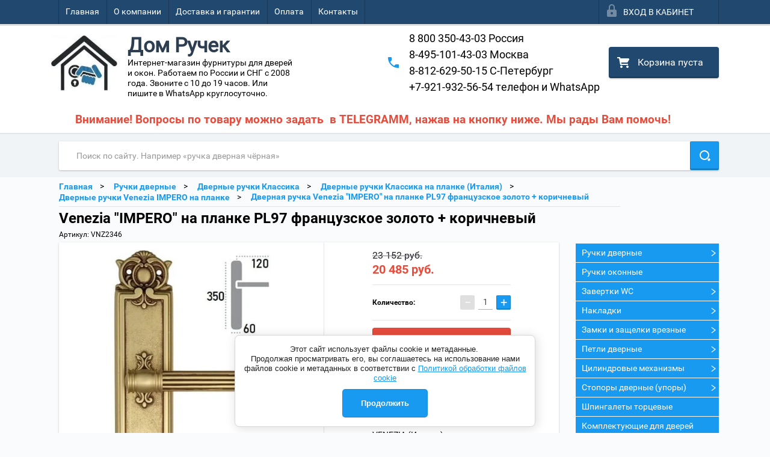

--- FILE ---
content_type: text/html; charset=utf-8
request_url: https://domruchek.ru/shop/product/dvernaya-ruchka-venezia-impero-na-planke-pl97-francuzckoe-zoloto-korichnevyj
body_size: 39430
content:


        <!doctype html>
<html lang="ru">
<head>
<meta charset="utf-8">
<meta name="robots" content="all"/>
<title>Дверная ручка Venezia &quot;IMPERO&quot; на планке PL97 французcкое золото + коричневый</title>
<meta name="description" content="Комплект ручек для дверей Venezia &quot;IMPERO&quot; на планке PL97 французcкое золото + коричневый">
<meta name="keywords" content="Дверная ручка Venezia &quot;IMPERO&quot; на планке PL97 французcкое золото + коричневый">
<meta name="SKYPE_TOOLBAR" content="SKYPE_TOOLBAR_PARSER_COMPATIBLE">
<meta name="viewport" content="width=device-width, height=device-height, initial-scale=1.0, maximum-scale=1.0, user-scalable=no">
<meta name="format-detection" content="telephone=no">
<meta http-equiv="x-rim-auto-match" content="none">
<meta name='wmail-verification' content='2b72ab71a1a22b05170f8b3ca3d5ec18' />
<link rel="stylesheet" href="/g/css/styles_articles_tpl.css">
<link rel="stylesheet" href="/t/v3824/images/dops.css">
<script src="/g/libs/jquery/1.10.2/jquery.min.js"></script>
<meta name="yandex-verification" content="f0e8482e412ca239" />

            <!-- 46b9544ffa2e5e73c3c971fe2ede35a5 -->
            <script src='/shared/s3/js/lang/ru.js'></script>
            <script src='/shared/s3/js/common.min.js'></script>
        <link rel='stylesheet' type='text/css' href='/shared/s3/css/calendar.css' /><link rel='stylesheet' type='text/css' href='/shared/highslide-4.1.13/highslide.min.css'/>
<script type='text/javascript' src='/shared/highslide-4.1.13/highslide-full.packed.js'></script>
<script type='text/javascript'>
hs.graphicsDir = '/shared/highslide-4.1.13/graphics/';
hs.outlineType = null;
hs.showCredits = false;
hs.lang={cssDirection:'ltr',loadingText:'Загрузка...',loadingTitle:'Кликните чтобы отменить',focusTitle:'Нажмите чтобы перенести вперёд',fullExpandTitle:'Увеличить',fullExpandText:'Полноэкранный',previousText:'Предыдущий',previousTitle:'Назад (стрелка влево)',nextText:'Далее',nextTitle:'Далее (стрелка вправо)',moveTitle:'Передвинуть',moveText:'Передвинуть',closeText:'Закрыть',closeTitle:'Закрыть (Esc)',resizeTitle:'Восстановить размер',playText:'Слайд-шоу',playTitle:'Слайд-шоу (пробел)',pauseText:'Пауза',pauseTitle:'Приостановить слайд-шоу (пробел)',number:'Изображение %1/%2',restoreTitle:'Нажмите чтобы посмотреть картинку, используйте мышь для перетаскивания. Используйте клавиши вперёд и назад'};</script>
<link rel="icon" href="/favicon.ico" type="image/x-icon">

<!--s3_require-->
<link rel="stylesheet" href="/g/basestyle/1.0.1/user/user.css" type="text/css"/>
<link rel="stylesheet" href="/g/basestyle/1.0.1/cookie.message/cookie.message.css" type="text/css"/>
<link rel="stylesheet" href="/g/basestyle/1.0.1/user/user.blue.css" type="text/css"/>
<script type="text/javascript" src="/g/basestyle/1.0.1/user/user.js" async></script>
<link rel="stylesheet" href="/g/basestyle/1.0.1/cookie.message/cookie.message.blue.css" type="text/css"/>
<script type="text/javascript" src="/g/basestyle/1.0.1/cookie.message/cookie.message.js" async></script>
<!--/s3_require-->





        <link rel="stylesheet" type="text/css" href="/g/shop2v2/default/css/theme.less.css"><script type="text/javascript" src="/g/printme.js"></script>
<script type="text/javascript" src="/g/shop2v2/default/js/tpl.js"></script>
<script type="text/javascript" src="/g/shop2v2/default/js/baron.min.js"></script>
<script type="text/javascript" src="/t/v3824/images/js/shop2.2_new.js"></script>
<script type="text/javascript">shop2.init({"productRefs": {"1537034704":{"cveta_venecia":{"62515015":["2094217904","2094218104","2094218304","2094218504"]}}},"apiHash": {"getPromoProducts":"22fbde6307b45b27804b61e716ebc3f8","getSearchMatches":"ade17009fb69b7df53a0f1b43428934c","getFolderCustomFields":"9daa3e20a45bb5284d43de6c97e2ae2a","getProductListItem":"5b2e0055396d0acfcda924f063006ce5","cartAddItem":"45ce42b98bb5bd2291f01dfc11be2728","cartRemoveItem":"a72924a6b6bcc5f59b0a18b6e5d0044a","cartUpdate":"05d3cae80be0f11121ac3f95aaf8091f","cartRemoveCoupon":"2db165ed0ab5f95e2e6f38a7cd0e1735","cartAddCoupon":"6a91f51981c7e301b6eebba3bf8b0ede","deliveryCalc":"336c7f1041c89649f89f355b2cc5d772","printOrder":"e9c101db2e037bb88e5ac74c3a8c5fec","cancelOrder":"e5f802e9bf4da0164f14b81e13801904","cancelOrderNotify":"490217b7ee4c7fc96337d370c035285c","repeatOrder":"2239ad07f16b09a34eff770023bf3c40","paymentMethods":"d6e44018f2214075adb127dfbf32ef31","compare":"84a6d1a061677fb019bea75736e50f00"},"verId": 1172421,"mode": "product","step": "","uri": "/shop","IMAGES_DIR": "/d/","my": {"list_picture_enlarge":true,"accessory":"\u0410\u043a\u0441\u0441\u0435\u0441\u0441\u0443\u0430\u0440\u044b","kit":"\u041d\u0430\u0431\u043e\u0440","recommend":"\u0420\u0435\u043a\u043e\u043c\u0435\u043d\u0434\u0443\u0435\u043c\u044b\u0435","similar":"\u041f\u043e\u0445\u043e\u0436\u0438\u0435","modification":"\u041c\u043e\u0434\u0438\u0444\u0438\u043a\u0430\u0446\u0438\u0438","unique_values":true,"price_fa_rouble":false,"hide_in_search":["text"]}});</script>
<style type="text/css">.product-item-thumb {width: 180px;}.product-item-thumb .product-image, .product-item-simple .product-image {height: 160px;width: 180px;}.product-item-thumb .product-amount .amount-title {width: 84px;}.product-item-thumb .product-price {width: 130px;}.shop2-product .product-side-l {width: 180px;}.shop2-product .product-image {height: 180px;width: 180px;}.shop2-product .product-thumbnails li {width: 50px;height: 50px;}</style>

 	<link rel="stylesheet" href="/t/v3824/images/theme0/theme.scss.css">

<script src="/g/s3/misc/includeform/0.0.2/s3.includeform.js"></script>
<script src="/g/libs/jquery-bxslider/4.2.4/jquery.bxslider.min.js"></script>
<script src="/t/v3824/images/js/animit.js"></script>
<script src="/t/v3824/images/js/jquery.formstyler.min.js"></script>
<script src="/t/v3824/images/js/jquery.waslidemenu.min.js"></script>
<script src="/t/v3824/images/js/jquery.responsiveTabs.min.js"></script>
<script src="/t/v3824/images/js/jquery.nouislider.all.js"></script>
<script src="/t/v3824/images/js/owl.carousel.min.js"></script>
<script src="/t/v3824/images/js/tocca.js"></script>
<script src="/t/v3824/images/js/slideout.js"></script>

<script src="/g/s3/shop2/fly/0.0.1/s3.shop2.fly.js"></script>
<script src="/g/s3/shop2/popup/0.0.1/s3.shop2.popup.js"></script>

<script src="/t/v3824/images/js/main.js" charset="utf-8"></script>

    
        <script>
            $(function(){
                $.s3Shop2Popup();
            });
        </script>
    


<style>
	.nav { margin-top: 171px; margin-left: 0px;}
</style>  



<!--[if lt IE 10]>
<script src="/g/libs/ie9-svg-gradient/0.0.1/ie9-svg-gradient.min.js"></script>
<script src="/g/libs/jquery-placeholder/2.0.7/jquery.placeholder.min.js"></script>
<script src="/g/libs/jquery-textshadow/0.0.1/jquery.textshadow.min.js"></script>
<script src="/g/s3/misc/ie/0.0.1/ie.js"></script>
<![endif]-->
<!--[if lt IE 9]>
<script src="/g/libs/html5shiv/html5.js"></script>
<![endif]-->

<script>
$(function() {
	$.ajax({
		url: 'https://api.sypexgeo.net/json/',
		type: 'GET',
		success: function(msg) {
			var myRegion = msg.region.name_ru;
			
			if (myRegion == 'Ленинградская область') {
				document.getElementById("phones-2").style.display = "none";
			} else {
				document.getElementById("phones-1").style.display = "none";
			}
		}

	});
});
</script>

<link href="/t/v3824/images/styles_bdr.scss.css" rel="stylesheet" type="text/css" />

<script type="text/javascript" src="/t/v3824/images/js/jquery.megascroller.js"></script>

<script>
$(function(){
	$(window).megaScroller({
	  button : true,
	  autoScrollTime : 1000
	}); 
});
</script>

    
<link rel="stylesheet" href="/t/v3824/images/css/site_addons.scss.css">
<script src="/t/v3824/images/js/site_addons.js"></script>
<link rel="stylesheet" href="/t/v3824/images/css/bdr_addons.scss.css">
<link rel="stylesheet" href="/t/v3824/images/css/product_addons.scss.css">
<script src="/t/v3824/images/js/addons.js"></script>

<link rel="stylesheet" href="/t/v3824/images/css/opd-styles.scss.css">
</head>
<body class="addon710">
<div id="site_loader"></div>
<div class="close-left-panel"></div>
<div id="menu" class="mobile-left-panel">
    <div class="site_login_wrap_mobile">
        <div class="shop2-block login-form ">
        <div class="block-title">
                <div class="icon"></div>
                Вход в кабинет</div>
        <div class="for_wa_slide">
                <div class="mobile_title_wrap for_wo">
                        <a class="mobile_title">Вход в кабинет</a>
                        <div class="block-body for_wa_slide">
                        <div class="for_wo cab_title">Вход в кабинет</div>
                        <div class="for_wo">
                                                                        <form method="post" action="/user">
                                                <input type="hidden" name="mode" value="login" />
                                                <div class="row">
                                                        <label class="row_title" for="login">Логин или e-mail:</label>
                                                        <label class="field text"><input type="text" name="login" id="login" tabindex="1" value="" /></label>
                                                </div>
                                                <div class="row">
                                                        <label class="row_title" for="password">Пароль:</label>
                                                        <label class="field password"><input type="password" name="password" id="password" tabindex="2" value="" /></label>
                                                </div>
                                                <a href="/user/forgot_password">Забыли пароль?</a>
                                                <div class="row_button">
                                                        <button type="submit" class="signin-btn" tabindex="3">Войти</button>
                                                </div>
                                        <re-captcha data-captcha="recaptcha"
     data-name="captcha"
     data-sitekey="6LcYvrMcAAAAAKyGWWuW4bP1De41Cn7t3mIjHyNN"
     data-lang="ru"
     data-rsize="invisible"
     data-type="image"
     data-theme="light"></re-captcha></form>
                                        <div class="clear-container"></div>
                                                <div class="reg_link-wrap">
                                                        <a href="/user/register" class="register">Регистрация</a>
                                                </div>
                                        </div>
                        </div>
                </div>

        </div>
</div>    </div>
    <div class="categories-wrap_mobile">
        <ul class="categories_mobile">
                <li class="categories_title">Каталог товаров</li>
                                                                                                                                                                                                                                                                                                            <li class="sublevel"><a class="has_sublayer" href="/shop/folder/ruchki-dvernyye">Ручки дверные</a>
                                                                                                                                                                                                                                                                                                                                <ul>
                                                <li class="parrent_name"><a href="/shop/folder/ruchki-dvernyye">Ручки дверные</a></li>
                                        	                                                                                                           <li class="sublevel"><a class="has_sublayer" href="/shop/folder/na-kvadratnom-osnovanii">Дверные ручки на квадратном основании</a>
                                                                                                                                                                                                                                                                                                                                </li>
                                                                                                                                                                                              <li class="sublevel"><a class="has_sublayer" href="/shop/folder/na-kruglom-osnovanii">Дверные ручки на круглом основании</a>
                                                                                                                                                                                                                                                                                                                                </li>
                                                                                                                                                                                              <li class="sublevel"><a class="has_sublayer" href="/shop/folder/ruchki-klassika">Дверные ручки Классика</a>
                                                                                                                                                                                                                                                                                                                                <ul>
                                                <li class="parrent_name"><a href="/shop/folder/ruchki-klassika">Дверные ручки Классика</a></li>
                                        	                                                                                                           <li class="sublevel"><a class="has_sublayer" href="/shop/folder/ruchki-venezia-italiya-na-rozetke">Дверные ручки Классика на розетке (Италия)</a>
                                                                                                                                                                                                                                                                                                                                <ul>
                                                <li class="parrent_name"><a href="/shop/folder/ruchki-venezia-italiya-na-rozetke">Дверные ручки Классика на розетке (Италия)</a></li>
                                        	                                                                                                           <li ><a href="/shop/folder/venezia-vignole">Дверные ручки VIGNOLE &amp; TOSCANA (Италия)</a>
                                                                                                                                                                                                                                                                                                                                </li>
                                                                                                                                                                                              <li ><a href="/shop/folder/dvernye-ruchki-veronika-325">Дверные ручки VERONIKA 325 (Италия)</a>
                                                                                                                                                                                                                                                                                                                                </li>
                                                                                                                                                                                              <li ><a href="/shop/folder/dvernye-ruchki-veronica-102">Дверные ручки VERONICA 102 (Италия)</a>
                                                                                                                                                                                                                                                                                                                                </li>
                                                                                                                                                                                              <li ><a href="/shop/folder/dvernye-ruchki-regina-353">Дверные ручки REGINA 353 (Италия)</a>
                                                                                                                                                                                                                                                                                                                                </li>
                                                                                                                                                                                              <li ><a href="/shop/folder/dvernye-ruchki-denver-424-italiya">Дверные ручки DENVER 424 (Италия)</a>
                                                                                                                                                                                                                                                                                                                                </li>
                                                                                                                                                                                              <li ><a href="/shop/folder/marani">Дверные ручки MARANI (Италия)</a>
                                                                                                                                                                                                                                                                                                                                </li>
                                                                                                                                                                                              <li ><a href="/shop/folder/venezia-callisto">Дверные ручки CALLISTO &amp; PICCO (Италия)</a>
                                                                                                                                                                                                                                                                                                                                </li>
                                                                                                                                                                                              <li ><a href="/shop/folder/dvernye-ruchki-isabel-266-italiya">Дверные ручки ISABEL 266 (Италия)</a>
                                                                                                                                                                                                                                                                                                                                </li>
                                                                                                                                                                                              <li ><a href="/shop/folder/dvernye-ruchki-pivot-132">Дверные ручки PIVOT 132 (Италия)</a>
                                                                                                                                                                                                                                                                                                                                </li>
                                                                                                                                                                                              <li ><a href="/shop/folder/venezia-carnevale">Дверные ручки VALLE (Италия)</a>
                                                                                                                                                                                                                                                                                                                                </li>
                                                                                                                                                                                              <li ><a href="/shop/folder/venezia-castello">Дверные ручки TORCELLO (Италия)</a>
                                                                                                                                                                                                                                                                                                                                </li>
                                                                                                                                                                                              <li ><a href="/shop/folder/venezia-colosseo">Дверные ручки COLOSSEO (Италия)</a>
                                                                                                                                                                                                                                                                                                                                </li>
                                                                                                                                                                                              <li ><a href="/shop/folder/venezia-florence">Дверные ручки FLORENCE (Италия)</a>
                                                                                                                                                                                                                                                                                                                                </li>
                                                                                                                                                                                              <li ><a href="/shop/folder/venezia-monte-cristo">Дверные ручки MONTE CRISTO (Италия)</a>
                                                                                                                                                                                                                                                                                                                                </li>
                                                                                                                                                                                              <li ><a href="/shop/folder/venezia-mosca">Дверные ручки MOSCA &amp; ENCIA (Италия)</a>
                                                                                                                                                                                                                                                                                                                                </li>
                                                                                                                                                                                              <li ><a href="/shop/folder/dvernye-ruchki-benito-307">Дверные ручки BENITO 307</a>
                                                                                                                                                                                                                                                                                                                                </li>
                                                                                                                                                                                              <li ><a href="/shop/folder/venezia-impero">Дверные ручки IMPERO (Италия)</a>
                                                                                                                                                                                                                                                                                                                                </li>
                                                                                                                                                                                              <li ><a href="/shop/folder/venezia-olimpo">Дверные ручки OLIMPO (Италия)</a>
                                                                                                                                                                                                                                                                                                                                </li>
                                                                                                                                                                                              <li ><a href="/shop/folder/dvernye-ruchki-farfalla">Дверные ручки FARFALLA (Италия)</a>
                                                                                                                                                                                                                                                                                                                                </li>
                                                                                                                                                                                              <li ><a href="/shop/folder/dvernye-ruchki-gracia-italiya">Дверные ручки GRACIA (Италия)</a>
                                                                                                                                                                                                                                                                                                                                </li>
                                                                                                                                                                                              <li ><a href="/shop/folder/dvernye-ruchki-gracia-ceramico-bianco-italiya">Дверные ручки GRACIA CERAMICO BIANCO (Италия)</a>
                                                                                                                                                                                                                                                                                                                                </li>
                                                                                                                                                                                              <li ><a href="/shop/folder/dvernye-ruchki-foggia-italiya">Дверные ручки FOGGIA (Италия)</a>
                                                                                                                                                                                                                                                                                                                                </li>
                                                                                                                                                                                              <li ><a href="/shop/folder/dvernye-ruchki-sandro-332">Дверные ручки SANDRO 332</a>
                                                                                                                                                                                                                                                                                                                                </li>
                                                                                                                                                                                              <li ><a href="/shop/folder/venezia-vivaldi">Дверные ручки VIVALDI (Италия)</a>
                                                                                                                                                                                                                                                                                                                                </li>
                                                                                                                                                                                              <li ><a href="/shop/folder/dvernye-ruchki-retro-italiya">Дверные ручки RETRO (Италия)</a>
                                                                                                                                                                                                                                                                                                                                </li>
                                                                                                                                                                                              <li ><a href="/shop/folder/dvernye-ruchki-luccia-italiya">Дверные ручки LUCCIA (Италия)</a>
                                                                                                                                                                                                                                                                                                                                </li>
                                                                                                                                                                                              <li ><a href="/shop/folder/colombo-classic-line">Дверные ручки COLOMBO Classic (Италия)</a>
                                                                                                                                                                                                                                                                                                                                </li>
                                                                                                                                                                                              <li ><a href="/shop/folder/archie-genesis-3">Дверные ручки ARCHIE GENESIS</a>
                                                                                                                                                                                                                                                                                                                                </li>
                                                                                                                                                                                              <li ><a href="/shop/folder/armadillo-cl">Дверные ручки ARMADILLO CL</a>
                                                                                                                                                                                                                                                                                                                                </li>
                                                                                                                                                                                              <li ><a href="/shop/folder/morelli-classic">Дверные ручки MORELLI Classic</a>
                                                                                                                                                                                                                                                                                                                                </li>
                                                                                                                                                                                              <li ><a href="/shop/folder/fuaro-sm">Дверные ручки FUARO SM</a>
                                                                                                                                                                                                                                                                                                                                </li>
                                                                                             </ul></li>
                                                                                                                                                                                              <li class="sublevel"><a class="has_sublayer" href="/shop/folder/venezia-italiya-na-planke">Дверные ручки Классика на планке (Италия)</a>
                                                                                                                                                                                                                                                                                                                                <ul>
                                                <li class="parrent_name"><a href="/shop/folder/venezia-italiya-na-planke">Дверные ручки Классика на планке (Италия)</a></li>
                                        	                                                                                                           <li ><a href="/shop/folder/dvernye-ruchki-toscana-na-planke">Дверные ручки TOSCANA на планке</a>
                                                                                                                                                                                                                                                                                                                                </li>
                                                                                                                                                                                              <li ><a href="/shop/folder/dvernye-ruchki-napoli-na-planke">Дверные ручки NAPOLI на планке</a>
                                                                                                                                                                                                                                                                                                                                </li>
                                                                                                                                                                                              <li ><a href="/shop/folder/dvernye-ruchki-fratelli-farfalla-na-planke">Дверные ручки FARFALLA на планке</a>
                                                                                                                                                                                                                                                                                                                                </li>
                                                                                                                                                                                              <li ><a href="/shop/folder/dvernye-ruchki-encia-na-planke">Дверные ручки ENCIA на планке</a>
                                                                                                                                                                                                                                                                                                                                </li>
                                                                                                                                                                                              <li ><a href="/shop/folder/dvernye-ruchki-gracia-na-planke">Дверные ручки GRACIA на планке</a>
                                                                                                                                                                                                                                                                                                                                </li>
                                                                                                                                                                                              <li ><a href="/shop/folder/dvernye-ruchki-torcello-na-planke">Дверные ручки TORCELLO на планке</a>
                                                                                                                                                                                                                                                                                                                                </li>
                                                                                                                                                                                              <li ><a href="/shop/folder/dvernye-ruchki-gracia-ceramica-na-planke">Дверные ручки GRACIA CERAMICA на планке</a>
                                                                                                                                                                                                                                                                                                                                </li>
                                                                                                                                                                                              <li ><a href="/shop/folder/dvernye-ruchki-marani-na-planke">Дверные ручки MARANI на планке</a>
                                                                                                                                                                                                                                                                                                                                </li>
                                                                                                                                                                                              <li ><a href="/shop/folder/venezia-vignole-na-planke">Дверные ручки VENECIA VIGNOLE на планке</a>
                                                                                                                                                                                                                                                                                                                                </li>
                                                                                                                                                                                              <li ><a href="/shop/folder/dvernye-ruchki-luccia-na-plake">Дверные ручки LUCCIA на планке</a>
                                                                                                                                                                                                                                                                                                                                </li>
                                                                                                                                                                                              <li ><a href="/shop/folder/venezia-colosseo-na-planke">Дверные ручки Venezia COLOSSEO на планке</a>
                                                                                                                                                                                                                                                                                                                                </li>
                                                                                                                                                                                              <li ><a href="/shop/folder/venezia-callisto-na-planke">Дверные ручки Venezia CALLISTO  и PICCO на планке</a>
                                                                                                                                                                                                                                                                                                                                </li>
                                                                                                                                                                                              <li ><a href="/shop/folder/venezia-olimpo-na-planke">Дверные ручки Venezia OLIMPO на планке</a>
                                                                                                                                                                                                                                                                                                                                </li>
                                                                                                                                                                                              <li ><a href="/shop/folder/venezia-gifestion-na-planke">Ручки дверные Venezia GEFESTION на планке</a>
                                                                                                                                                                                                                                                                                                                                </li>
                                                                                                                                                                                              <li ><a href="/shop/folder/venezia-monte-cristo-na-planke">Дверные ручки Venezia MONTE CRISTO на планке</a>
                                                                                                                                                                                                                                                                                                                                </li>
                                                                                                                                                                                              <li ><a href="/shop/folder/venezia-pellestrina-na-planke">Дверные ручки Venezia PELLESTRINA на планке</a>
                                                                                                                                                                                                                                                                                                                                </li>
                                                                                                                                                                                              <li ><a href="/shop/folder/venezia-castello-na-planke">Дверные ручки Venezia CASTELLO на планке</a>
                                                                                                                                                                                                                                                                                                                                </li>
                                                                                                                                                                                              <li ><a href="/shop/folder/venezia-mosca-na-planke">Дверные ручки Venezia MOSCA на планке</a>
                                                                                                                                                                                                                                                                                                                                </li>
                                                                                                                                                                                              <li ><a href="/shop/folder/venezia-carnevale-na-planke">Дверные ручки Venezia CARNEVALE на планке</a>
                                                                                                                                                                                                                                                                                                                                </li>
                                                                                                                                                                                              <li ><a href="/shop/folder/venezia-vivaldi-na-planke">Дверные ручки Venezia VIVALDI на планке</a>
                                                                                                                                                                                                                                                                                                                                </li>
                                                                                                                                                                                              <li ><a href="/shop/folder/dvernye-ruchki-venezia-impero-na-planke">Дверные ручки Venezia IMPERO на планке</a>
                                                                                                                                                                                                                                                                                                                                </li>
                                                                                                                                                                                              <li ><a href="/shop/folder/archie-genesis-na-planke">Дверные ручки ARCHIE GENESIS на планке</a>
                                                                                                                                                                                                                                                                                                                                </li>
                                                                                             </ul></li>
                                                                                             </ul></li>
                                                                                                                                                                                              <li ><a href="/shop/folder/ruchki-iz-nerzhaveyki">Ручки из нержавейки</a>
                                                                                                                                                                                                                                                                                                                                </li>
                                                                                                                                                                                              <li class="sublevel"><a class="has_sublayer" href="/shop/folder/ruchki-skoby">Ручки - скобы дверные</a>
                                                                                                                                                                                                                                                                                                                                <ul>
                                                <li class="parrent_name"><a href="/shop/folder/ruchki-skoby">Ручки - скобы дверные</a></li>
                                        	                                                                                                           <li class="sublevel"><a class="has_sublayer" href="/folder/ruchki-skoby-fratelli-cattini">Ручки-скобы FRATELLI CATTINI</a>
                                                                                                                                                                                                                                                                                                                                <ul>
                                                <li class="parrent_name"><a href="/folder/ruchki-skoby-fratelli-cattini">Ручки-скобы FRATELLI CATTINI</a></li>
                                        	                                                                                                           <li ><a href="/shop/folder/skoby-farfalla">Скобы FARFALLA</a>
                                                                                                                                                                                                                                                                                                                                </li>
                                                                                             </ul></li>
                                                                                                                                                                                              <li ><a href="/shop/folder/ruchki-skoby-fuaro">Ручки - скобы FUARO (нержавейка)</a>
                                                                                                                                                                                                                                                                                                                                </li>
                                                                                                                                                                                              <li ><a href="/shop/folder/ruchki-skoby-venezia-impero">Ручки-скобы VENEZIA IMPERO</a>
                                                                                                                                                                                                                                                                                                                                </li>
                                                                                                                                                                                              <li ><a href="/shop/folder/ruchki-skoby-venezia-exa">Ручки-скобы VENEZIA EXA</a>
                                                                                                                                                                                                                                                                                                                                </li>
                                                                                                                                                                                              <li ><a href="/shop/folder/ruchki-skoby-venezia-linear">Ручки-скобы VENEZIA LINEAR</a>
                                                                                                                                                                                                                                                                                                                                </li>
                                                                                                                                                                                              <li ><a href="/shop/folder/ruchki-skoby-venezia-imperione">Ручки-скобы VENEZIA IMPERIONE</a>
                                                                                                                                                                                                                                                                                                                                </li>
                                                                                                                                                                                              <li ><a href="/shop/folder/ruchki-skoby-venezia-monte-cristo">Ручки-скобы VENEZIA MONTE CRISTO</a>
                                                                                                                                                                                                                                                                                                                                </li>
                                                                                             </ul></li>
                                                                                                                                                                                              <li class="sublevel"><a class="has_sublayer" href="/shop/folder/ruchki-dlya-dverey-kupe">Ручки для дверей - купе</a>
                                                                                                                                                                                                                                                                                                                                <ul>
                                                <li class="parrent_name"><a href="/shop/folder/ruchki-dlya-dverey-kupe">Ручки для дверей - купе</a></li>
                                        	                                                                                                           <li ><a href="/shop/folder/ruchki-dlya-kupe-armadillo">Ручки для купе ARMADILLO</a>
                                                                                                                                                                                                                                                                                                                                </li>
                                                                                                                                                                                              <li ><a href="/shop/folder/ruchki-dlya-kupe-venezia">Ручки для купе VENEZIA (Италия)</a>
                                                                                                                                                                                                                                                                                                                                </li>
                                                                                             </ul></li>
                                                                                             </ul></li>
                                                                                                                                                                                              <li class="sublevel"><a class="has_sublayer" href="/shop/folder/ruchki-okonnyye">Ручки оконные</a>
                                                                                                                                                                                                                                                                                                                                </li>
                                                                                                                                                                                              <li class="sublevel"><a class="has_sublayer" href="/shop/folder/zavertki-wc">Завертки WC</a>
                                                                                                                                                                                                                                                                                                                                <ul>
                                                <li class="parrent_name"><a href="/shop/folder/zavertki-wc">Завертки WC</a></li>
                                        	                                                                                                           <li class="sublevel"><a class="has_sublayer" href="/shop/folder/venezia-wc">Завёртки VENEZIA Italy</a>
                                                                                                                                                                                                                                                                                                                                <ul>
                                                <li class="parrent_name"><a href="/shop/folder/venezia-wc">Завёртки VENEZIA Italy</a></li>
                                        	                                                                                                           <li ><a href="/shop/folder/venezia-wc-2-d1">Завёртки Venezia WC основание D1</a>
                                                                                                                                                                                                                                                                                                                                </li>
                                                                                                                                                                                              <li ><a href="/shop/folder/venezia-wc-2-d2">Завёртки Venezia WC основание D2</a>
                                                                                                                                                                                                                                                                                                                                </li>
                                                                                                                                                                                              <li ><a href="/shop/folder/venezia-wc-2-d3">Завёртки Venezia WC основание D3</a>
                                                                                                                                                                                                                                                                                                                                </li>
                                                                                                                                                                                              <li ><a href="/shop/folder/venezia-wc-2-d4">Завёртки Venezia WC основание D4</a>
                                                                                                                                                                                                                                                                                                                                </li>
                                                                                                                                                                                              <li ><a href="/shop/folder/venezia-wc-2-d5">Завёртки Venezia WC основание D5</a>
                                                                                                                                                                                                                                                                                                                                </li>
                                                                                                                                                                                              <li ><a href="/shop/folder/venezia-wc-d6">Завёртки Venezia WC основание D6</a>
                                                                                                                                                                                                                                                                                                                                </li>
                                                                                                                                                                                              <li ><a href="/venezia-wc-2-d1">Завёртки Venezia WC основание D8</a>
                                                                                                                                                                                                                                                                                                                                </li>
                                                                                                                                                                                              <li ><a href="/shop/folder/venezia-unique-italy-wc">Завёртки Venezia WC Uniqe. Высота 10 мм</a>
                                                                                                                                                                                                                                                                                                                                </li>
                                                                                                                                                                                              <li ><a href="/shop/folder/zavertki-venezia-wc-osnovanie-fss-i-fsr">Завертки Venezia WC FSS и FSR. Высота 5 мм.</a>
                                                                                                                                                                                                                                                                                                                                </li>
                                                                                             </ul></li>
                                                                                                                                                                                              <li ><a href="/shop/folder/fratelli-cattini">Завёртки Fratelli Cattini</a>
                                                                                                                                                                                                                                                                                                                                </li>
                                                                                                                                                                                              <li class="sublevel"><a class="has_sublayer" href="/shop/folder/fiksatory-wc-extreza">Завёртки Extreza</a>
                                                                                                                                                                                                                                                                                                                                <ul>
                                                <li class="parrent_name"><a href="/shop/folder/fiksatory-wc-extreza">Завёртки Extreza</a></li>
                                        	                                                                                                           <li ><a href="/shop/folder/fiksatory-extreza-wc-r01">Фиксаторы Extreza WC R01</a>
                                                                                                                                                                                                                                                                                                                                </li>
                                                                                                                                                                                              <li ><a href="/shop/folder/fiksatory-extreza-wc-r02">Фиксаторы Extreza WC R02</a>
                                                                                                                                                                                                                                                                                                                                </li>
                                                                                                                                                                                              <li ><a href="/shop/folder/fiksatory-extreza-wc-r03">Фиксаторы Extreza WC R03</a>
                                                                                                                                                                                                                                                                                                                                </li>
                                                                                                                                                                                              <li ><a href="/shop/folder/fiksatory-extreza-wc-r05">Фиксаторы Extreza WC R05</a>
                                                                                                                                                                                                                                                                                                                                </li>
                                                                                                                                                                                              <li ><a href="/shop/folder/fiksatory-extreza-wc-r16">Фиксаторы Extreza WC R16 (5 мм)</a>
                                                                                                                                                                                                                                                                                                                                </li>
                                                                                                                                                                                              <li ><a href="/shop/folder/fiksatory-extreza-wc-r16-5-mm">Фиксаторы Extreza WC R15 (5 мм)</a>
                                                                                                                                                                                                                                                                                                                                </li>
                                                                                                                                                                                              <li ><a href="/shop/folder/fiksatory-extreza-wc-r12-7-mm">Фиксаторы Extreza WC R12 (7 мм)</a>
                                                                                                                                                                                                                                                                                                                                </li>
                                                                                             </ul></li>
                                                                                                                                                                                              <li ><a href="/shop/folder/zavertki-melodia">Завёртки MELODIA</a>
                                                                                                                                                                                                                                                                                                                                </li>
                                                                                                                                                                                              <li ><a href="/shop/folder/colombo-wc">Завёртки COLOMBO</a>
                                                                                                                                                                                                                                                                                                                                </li>
                                                                                                                                                                                              <li ><a href="/shop/folder/archie-wc">Завёртки ARCHIE</a>
                                                                                                                                                                                                                                                                                                                                </li>
                                                                                                                                                                                              <li ><a href="/shop/folder/archie-sillur-wc">Завёртки ARCHIE SILLUR</a>
                                                                                                                                                                                                                                                                                                                                </li>
                                                                                                                                                                                              <li ><a href="/shop/folder/archie-genesis-wc">Завёртки ARCHIE GENESIS</a>
                                                                                                                                                                                                                                                                                                                                </li>
                                                                                                                                                                                              <li ><a href="/shop/folder/morelli-wc">Завёртки MORELLI</a>
                                                                                                                                                                                                                                                                                                                                </li>
                                                                                                                                                                                              <li ><a href="/shop/folder/morelli-luxuri-wc">Завёртки MORELLI LUXURI</a>
                                                                                                                                                                                                                                                                                                                                </li>
                                                                                                                                                                                              <li class="sublevel"><a class="has_sublayer" href="/shop/folder/armadillo-wc">Завёртки ARMADILLO</a>
                                                                                                                                                                                                                                                                                                                                <ul>
                                                <li class="parrent_name"><a href="/shop/folder/armadillo-wc">Завёртки ARMADILLO</a></li>
                                        	                                                                                                           <li ><a href="/shop/folder/armadillo-cl-wc">Завёртки ARMADILLO CL</a>
                                                                                                                                                                                                                                                                                                                                </li>
                                                                                                                                                                                              <li ><a href="/shop/folder/armadillo-ld-1">Завёртки ARMADILLO LD</a>
                                                                                                                                                                                                                                                                                                                                </li>
                                                                                                                                                                                              <li ><a href="/shop/folder/wc-armadillo-urban">Завёртки ARMADILLO URBAN</a>
                                                                                                                                                                                                                                                                                                                                </li>
                                                                                                                                                                                              <li ><a href="/shop/folder/armadillo-sq">Завёртки ARMADILLO SQ</a>
                                                                                                                                                                                                                                                                                                                                </li>
                                                                                             </ul></li>
                                                                                                                                                                                              <li class="sublevel"><a class="has_sublayer" href="/shop/folder/fuaro-wc">Завёртки FUARO</a>
                                                                                                                                                                                                                                                                                                                                <ul>
                                                <li class="parrent_name"><a href="/shop/folder/fuaro-wc">Завёртки FUARO</a></li>
                                        	                                                                                                           <li ><a href="/shop/folder/fuaro-sm-1">FUARO SM</a>
                                                                                                                                                                                                                                                                                                                                </li>
                                                                                                                                                                                              <li ><a href="/shop/folder/fuaro-dm">FUARO DM</a>
                                                                                                                                                                                                                                                                                                                                </li>
                                                                                                                                                                                              <li ><a href="/shop/folder/fuaro-rm-1">FUARO RM</a>
                                                                                                                                                                                                                                                                                                                                </li>
                                                                                                                                                                                              <li ><a href="/shop/folder/fuaro-km">FUARO KM</a>
                                                                                                                                                                                                                                                                                                                                </li>
                                                                                             </ul></li>
                                                                                                                                                                                              <li ><a href="/shop/folder/adden-bau-wc">Завёртки ADDEN BAU</a>
                                                                                                                                                                                                                                                                                                                                </li>
                                                                                             </ul></li>
                                                                                                                                                                                              <li class="sublevel"><a class="has_sublayer" href="/shop/folder/nakladki">Накладки</a>
                                                                                                                                                                                                                                                                                                                                <ul>
                                                <li class="parrent_name"><a href="/shop/folder/nakladki">Накладки</a></li>
                                        	                                                                                                           <li class="sublevel"><a class="has_sublayer" href="/shop/folder/venezia-italy-cyl">Накладки VENEZIA Italy</a>
                                                                                                                                                                                                                                                                                                                                <ul>
                                                <li class="parrent_name"><a href="/shop/folder/venezia-italy-cyl">Накладки VENEZIA Italy</a></li>
                                        	                                                                                                           <li ><a href="/shop/folder/venezia-cyl-1-d1">Накладки Venezia основание D1</a>
                                                                                                                                                                                                                                                                                                                                </li>
                                                                                                                                                                                              <li ><a href="/shop/folder/venezia-cyl-1-d2">Накладки Venezia основание D2</a>
                                                                                                                                                                                                                                                                                                                                </li>
                                                                                                                                                                                              <li ><a href="/shop/folder/venezia-cyl-1-d3">Накладки Venezia основание D3</a>
                                                                                                                                                                                                                                                                                                                                </li>
                                                                                                                                                                                              <li ><a href="/shop/folder/venezia-cyl-1-d4">Накладки Venezia основание D4</a>
                                                                                                                                                                                                                                                                                                                                </li>
                                                                                                                                                                                              <li ><a href="/shop/folder/venezia-cyl-1-d5">Накладки Venezia основание D5</a>
                                                                                                                                                                                                                                                                                                                                </li>
                                                                                                                                                                                              <li ><a href="/shop/folder/venezia-d6">Накладки Venezia основание D6</a>
                                                                                                                                                                                                                                                                                                                                </li>
                                                                                                                                                                                              <li ><a href="/shop/folder/venezia-d8">Накладки Venezia основание D8</a>
                                                                                                                                                                                                                                                                                                                                </li>
                                                                                                                                                                                              <li ><a href="/shop/folder/venezia-unique">Накладки Venezia Unique. Высота 10 мм</a>
                                                                                                                                                                                                                                                                                                                                </li>
                                                                                                                                                                                              <li ><a href="/shop/folder/nakladki-venezia-fss-i-fsr">Накладки Venezia FSS и FSR . Высота 5 мм</a>
                                                                                                                                                                                                                                                                                                                                </li>
                                                                                             </ul></li>
                                                                                                                                                                                              <li class="sublevel"><a class="has_sublayer" href="/shop/folder/nakladki-extreza">Накладки Extreza Italy</a>
                                                                                                                                                                                                                                                                                                                                <ul>
                                                <li class="parrent_name"><a href="/shop/folder/nakladki-extreza">Накладки Extreza Italy</a></li>
                                        	                                                                                                           <li ><a href="/shop/folder/nakladki-extreza-r01">Накладки Extreza R01</a>
                                                                                                                                                                                                                                                                                                                                </li>
                                                                                                                                                                                              <li ><a href="/shop/folder/nakladki-extreza-r02">Накладки Extreza R02</a>
                                                                                                                                                                                                                                                                                                                                </li>
                                                                                                                                                                                              <li ><a href="/shop/folder/nakladki-extreza-r03">Накладки Extreza R03</a>
                                                                                                                                                                                                                                                                                                                                </li>
                                                                                                                                                                                              <li ><a href="/shop/folder/nakladki-extreza-r05">Накладки Extreza R05</a>
                                                                                                                                                                                                                                                                                                                                </li>
                                                                                                                                                                                              <li ><a href="/shop/folder/nakladki-extreza-r15">Накладки Extreza R15</a>
                                                                                                                                                                                                                                                                                                                                </li>
                                                                                                                                                                                              <li ><a href="/shop/folder/nakladki-extreza-r16">Накладки Extreza R16</a>
                                                                                                                                                                                                                                                                                                                                </li>
                                                                                             </ul></li>
                                                                                                                                                                                              <li ><a href="/shop/folder/nakladki-melodia">Накладки MELODIA Itali</a>
                                                                                                                                                                                                                                                                                                                                </li>
                                                                                                                                                                                              <li ><a href="/shop/folder/fratelli-cattini-nakladki">Накладки Fratelli Cattini</a>
                                                                                                                                                                                                                                                                                                                                </li>
                                                                                                                                                                                              <li ><a href="/shop/folder/nakladki-morelli-luxury">Накладки MORELLI LUXURY</a>
                                                                                                                                                                                                                                                                                                                                </li>
                                                                                                                                                                                              <li ><a href="/shop/folder/archie">Накладки ARCHIE</a>
                                                                                                                                                                                                                                                                                                                                </li>
                                                                                                                                                                                              <li ><a href="/shop/folder/morelli-4">Накладки MORELLI</a>
                                                                                                                                                                                                                                                                                                                                </li>
                                                                                                                                                                                              <li ><a href="/shop/folder/nakladki-colombo">Накладки COLOMBO</a>
                                                                                                                                                                                                                                                                                                                                </li>
                                                                                                                                                                                              <li ><a href="/shop/folder/armadillo-1">Накладки ARMADILLO</a>
                                                                                                                                                                                                                                                                                                                                </li>
                                                                                             </ul></li>
                                                                                                                                                                                              <li class="sublevel"><a class="has_sublayer" href="/shop/folder/zamki-dlya-mezhkomnatnykh-dverey">Замки и защелки врезные</a>
                                                                                                                                                                                                                                                                                                                                <ul>
                                                <li class="parrent_name"><a href="/shop/folder/zamki-dlya-mezhkomnatnykh-dverey">Замки и защелки врезные</a></li>
                                        	                                                                                                           <li class="sublevel"><a class="has_sublayer" href="/shop/folder/zamki-magnitnyye">Замки и защёлки Магнитные</a>
                                                                                                                                                                                                                                                                                                                                <ul>
                                                <li class="parrent_name"><a href="/shop/folder/zamki-magnitnyye">Замки и защёлки Магнитные</a></li>
                                        	                                                                                                           <li ><a href="/shop/folder/mediana-polaris-magnitnyye">Замки и защёлки магнитные AGB (Италия)</a>
                                                                                                                                                                                                                                                                                                                                </li>
                                                                                                                                                                                              <li ><a href="/shop/folder/archie-magnitnye">Замки и защёлки магнитные ARCHIE</a>
                                                                                                                                                                                                                                                                                                                                </li>
                                                                                             </ul></li>
                                                                                                                                                                                              <li class="sublevel"><a class="has_sublayer" href="/shop/folder/zamki-plastic">Замки и защёлки Бесшумные</a>
                                                                                                                                                                                                                                                                                                                                <ul>
                                                <li class="parrent_name"><a href="/shop/folder/zamki-plastic">Замки и защёлки Бесшумные</a></li>
                                        	                                                                                                           <li ><a href="/shop/folder/mediana-evolution">AGB Mediana Evolution</a>
                                                                                                                                                                                                                                                                                                                                </li>
                                                                                                                                                                                              <li ><a href="/shop/folder/fuaro-plastik">FUARO PLASTIC</a>
                                                                                                                                                                                                                                                                                                                                </li>
                                                                                                                                                                                              <li ><a href="/shop/folder/archie-plastik">ARCHIE PLASTIK</a>
                                                                                                                                                                                                                                                                                                                                </li>
                                                                                             </ul></li>
                                                                                                                                                                                              <li class="sublevel"><a class="has_sublayer" href="/shop/folder/obychnyye-ekonom">Замки и защёлки обычные</a>
                                                                                                                                                                                                                                                                                                                                <ul>
                                                <li class="parrent_name"><a href="/shop/folder/obychnyye-ekonom">Замки и защёлки обычные</a></li>
                                        	                                                                                                           <li ><a href="/shop/folder/agb-centro-italiya">AGB CENTRO (Италия)</a>
                                                                                                                                                                                                                                                                                                                                </li>
                                                                                                                                                                                              <li ><a href="/shop/folder/fuaro-ekonom">FUARO эконом</a>
                                                                                                                                                                                                                                                                                                                                </li>
                                                                                             </ul></li>
                                                                                                                                                                                              <li class="sublevel"><a class="has_sublayer" href="/shop/folder/zamki-dlya-vtoroy-vkhodnoy-dveri">Замки для второй входной двери</a>
                                                                                                                                                                                                                                                                                                                                <ul>
                                                <li class="parrent_name"><a href="/shop/folder/zamki-dlya-vtoroy-vkhodnoy-dveri">Замки для второй входной двери</a></li>
                                        	                                                                                                           <li ><a href="/shop/folder/zamki-agb-centro-italiya">Замки AGB CENTRO (Италия)</a>
                                                                                                                                                                                                                                                                                                                                </li>
                                                                                                                                                                                              <li ><a href="/shop/folder/zamki-kale-turtsiya">Замки KALE (Турция)</a>
                                                                                                                                                                                                                                                                                                                                </li>
                                                                                                                                                                                              <li ><a href="/shop/folder/zamki-armadillo">Замки ARMADILLO</a>
                                                                                                                                                                                                                                                                                                                                </li>
                                                                                             </ul></li>
                                                                                             </ul></li>
                                                                                                                                                                                              <li class="sublevel"><a class="has_sublayer" href="/shop/folder/petli-dvernyye">Петли дверные</a>
                                                                                                                                                                                                                                                                                                                                <ul>
                                                <li class="parrent_name"><a href="/shop/folder/petli-dvernyye">Петли дверные</a></li>
                                        	                                                                                                           <li class="sublevel"><a class="has_sublayer" href="/shop/folder/petli-klassika">Петли под старину</a>
                                                                                                                                                                                                                                                                                                                                <ul>
                                                <li class="parrent_name"><a href="/shop/folder/petli-klassika">Петли под старину</a></li>
                                        	                                                                                                           <li ><a href="/shop/folder/petli-venezia-italy">Петли VENEZIA Italy</a>
                                                                                                                                                                                                                                                                                                                                </li>
                                                                                                                                                                                              <li ><a href="/shop/folder/petli-armadillo">Петли ARMADILLO из латуни</a>
                                                                                                                                                                                                                                                                                                                                </li>
                                                                                                                                                                                              <li ><a href="/shop/folder/petli-archie-genesis">Петли ARCHIE GENESIS</a>
                                                                                                                                                                                                                                                                                                                                </li>
                                                                                                                                                                                              <li ><a href="/shop/folder/petli-adden-bau">Петли ADDEN BAU</a>
                                                                                                                                                                                                                                                                                                                                </li>
                                                                                             </ul></li>
                                                                                                                                                                                              <li class="sublevel"><a class="has_sublayer" href="/shop/folder/vreznyye-universalnyye">Петли универсальные</a>
                                                                                                                                                                                                                                                                                                                                <ul>
                                                <li class="parrent_name"><a href="/shop/folder/vreznyye-universalnyye">Петли универсальные</a></li>
                                        	                                                                                                           <li ><a href="/shop/folder/petli-morelly-iz-latuni">Петли MORELLI из латуни</a>
                                                                                                                                                                                                                                                                                                                                </li>
                                                                                                                                                                                              <li ><a href="/shop/folder/petli-archie-universal">Петли ARCHIE из латуни</a>
                                                                                                                                                                                                                                                                                                                                </li>
                                                                                                                                                                                              <li ><a href="/shop/folder/petli-armadillo-iz-nerzh-stali">Петли ARMADILLO из нерж. стали</a>
                                                                                                                                                                                                                                                                                                                                </li>
                                                                                                                                                                                              <li ><a href="/shop/folder/morelli">Петли MORELLI стальные</a>
                                                                                                                                                                                                                                                                                                                                </li>
                                                                                                                                                                                              <li ><a href="/shop/folder/fuaro">Петли FUARO стальные</a>
                                                                                                                                                                                                                                                                                                                                </li>
                                                                                             </ul></li>
                                                                                                                                                                                              <li class="sublevel"><a class="has_sublayer" href="/shop/folder/vreznyye-pravyye-i-levyye">Петли правые и левые</a>
                                                                                                                                                                                                                                                                                                                                <ul>
                                                <li class="parrent_name"><a href="/shop/folder/vreznyye-pravyye-i-levyye">Петли правые и левые</a></li>
                                        	                                                                                                           <li ><a href="/shop/folder/archie-razyemnye">Петли ARCHIE (Арчи) из латуни</a>
                                                                                                                                                                                                                                                                                                                                </li>
                                                                                                                                                                                              <li ><a href="/shop/folder/morelli-razyemnye">Петли MORELLI (Морелли) стальные</a>
                                                                                                                                                                                                                                                                                                                                </li>
                                                                                                                                                                                              <li ><a href="/shop/folder/fuaro-petli-razemnie">Петли FUARO стальные</a>
                                                                                                                                                                                                                                                                                                                                </li>
                                                                                             </ul></li>
                                                                                                                                                                                              <li ><a href="/shop/folder/petli-babochki">Петли без врезки (петли-бабочки)</a>
                                                                                                                                                                                                                                                                                                                                </li>
                                                                                                                                                                                              <li class="sublevel"><a class="has_sublayer" href="/shop/folder/skrytyye">Петли Скрытые</a>
                                                                                                                                                                                                                                                                                                                                <ul>
                                                <li class="parrent_name"><a href="/shop/folder/skrytyye">Петли Скрытые</a></li>
                                        	                                                                                                           <li ><a href="/shop/folder/agb-italiya">AGB (Италия)</a>
                                                                                                                                                                                                                                                                                                                                </li>
                                                                                                                                                                                              <li ><a href="/shop/folder/skrytye-petli-ceam-italiya">Скрытые петли CEAM (Италия)</a>
                                                                                                                                                                                                                                                                                                                                </li>
                                                                                                                                                                                              <li ><a href="/shop/folder/armadillo-universal">ARMADILLO UNIVERSAL</a>
                                                                                                                                                                                                                                                                                                                                </li>
                                                                                             </ul></li>
                                                                                                                                                                                              <li ><a href="/shop/folder/barnyye">Петли пружинные (барные)</a>
                                                                                                                                                                                                                                                                                                                                </li>
                                                                                             </ul></li>
                                                                                                                                                                                              <li class="sublevel"><a class="has_sublayer" href="/shop/folder/tsilindry">Цилиндровые механизмы</a>
                                                                                                                                                                                                                                                                                                                                <ul>
                                                <li class="parrent_name"><a href="/shop/folder/tsilindry">Цилиндровые механизмы</a></li>
                                        	                                                                                                           <li ><a href="/shop/folder/tsilindry-venezia">Цилиндры VENEZIA (Италия)</a>
                                                                                                                                                                                                                                                                                                                                </li>
                                                                                                                                                                                              <li ><a href="/shop/folder/cilindry-morelli">Цилиндры MORELLI</a>
                                                                                                                                                                                                                                                                                                                                </li>
                                                                                                                                                                                              <li ><a href="/shop/folder/vertushki">Вертушки к цилиндрам</a>
                                                                                                                                                                                                                                                                                                                                </li>
                                                                                                                                                                                              <li ><a href="/shop/folder/vstavki-pod-dlinnyy-shtok">Вставки под длинный шток</a>
                                                                                                                                                                                                                                                                                                                                </li>
                                                                                             </ul></li>
                                                                                                                                                                                              <li class="sublevel"><a class="has_sublayer" href="/shop/folder/stopory-dvernyye-otboyniki">Стопоры дверные (упоры)</a>
                                                                                                                                                                                                                                                                                                                                <ul>
                                                <li class="parrent_name"><a href="/shop/folder/stopory-dvernyye-otboyniki">Стопоры дверные (упоры)</a></li>
                                        	                                                                                                           <li ><a href="/shop/folder/stopory-morelli">Дверные стопоры MORELLI</a>
                                                                                                                                                                                                                                                                                                                                </li>
                                                                                                                                                                                              <li ><a href="/shop/folder/stopory-venezia">Дверные стопоры VENEZIA (Италия)</a>
                                                                                                                                                                                                                                                                                                                                </li>
                                                                                                                                                                                              <li ><a href="/shop/folder/stopory-colombo">Дверные Стопоры COLOMBO (Италия)</a>
                                                                                                                                                                                                                                                                                                                                </li>
                                                                                                                                                                                              <li ><a href="/shop/folder/stopory-fuaro-ds">Дверные стопоры FUARO</a>
                                                                                                                                                                                                                                                                                                                                </li>
                                                                                                                                                                                              <li ><a href="/shop/folder/stopory-archie">Дверные стопоры ARCHIE</a>
                                                                                                                                                                                                                                                                                                                                </li>
                                                                                                                                                                                              <li ><a href="/shop/folder/dvernye-stopory-abloy">Дверные стопоры ABLOY</a>
                                                                                                                                                                                                                                                                                                                                </li>
                                                                                             </ul></li>
                                                                                                                                                                                              <li ><a href="/shop/folder/shpingalety-tortsevyye">Шпингалеты торцевые</a>
                                                                                                                                                                                                                                                                                                                                </li>
                                                                                                                                                                                              <li class="sublevel"><a class="has_sublayer" href="/shop/folder/komplektuyushchie-dlya-dverej-i-okon">Комплектующие для дверей</a>
                                                                                                                                                                                                                                                                                                                                </li>
                                                                                                                                                                                              <li class="sublevel"><a class="has_sublayer" href="/shop/folder/okonnaya-furnitura-2">Фурнитура для деревянных окон</a>
                                                                                                                                                                                                                                                                                                                                <ul>
                                                <li class="parrent_name"><a href="/shop/folder/okonnaya-furnitura-2">Фурнитура для деревянных окон</a></li>
                                        	                                                                                                           <li ><a href="/shop/folder/dlya-derevyannykh-okon">Фурнитура для деревянных окон</a>
                                                                                                                                                                                                                                                                                                                                </li>
                                                                                                                                                                                              <li ><a href="/shop/folder/uplotnitel">Уплотнитель для деревянных окон</a>
                                                                                                                                                                                                                                   </li></ul>
                                                </li>
                </ul>
    </div>
            <ul class="top-menu_mobile">
                            <li><a href="/" >Главная</a></li>
                            <li><a href="/o-kompanii" >О компании</a></li>
                            <li><a href="/dostavka" >Доставка и гарантии</a></li>
                            <li><a href="/oplata" >Оплата</a></li>
                            <li><a href="/kontakty" >Контакты</a></li>
                    </ul>
            <div class="mobile-panel-button--close"></div>
</div>
<div class="mobile-left-panel-filter">
    
</div>
<div class="mobile-right-panel">
    
    
<div class="shop2-block search-form ">
        <div class="block-title">
        <div class="title">Расширенный поиск</div>
        </div>
        <div class="block-body">
                <form action="/shop/search" enctype="multipart/form-data">
                        <input type="hidden" name="sort_by" value=""/>

                                                        <div class="row">
                                        <label class="row-title" for="shop2-name">Название:</label>
                                        <input autocomplete="off" type="text" class="type_text" name="s[name]" size="20" id="shop2-name" value="" />
                                </div>
                        
                        
                                <div class="row search_price range_slider_wrapper">
                                        <div class="row-title">Цена (руб.):</div>
                                        <div class="price_range">
                                                <input name="s[price][min]" type="tel" size="5" class="small low" value="0" />
                                                <input name="s[price][max]" type="tel" size="5" class="small hight" value="40000" />
                                        </div>
                                        <div class="input_range_slider"></div>
                                </div>

                        
                                                        <div class="row">
                                        <label class="row-title" for="shop2-article">Артикул:</label>
                                        <input type="text" class="type_text" name="s[article]" id="shop2-article" value="" />
                                </div>
                        
                        

                                                        <div class="row">
                                        <div class="row-title">Выберите категорию:</div>
                                        <select name="s[folder_id]" id="s[folder_id]">
                                                <option value="">Все</option>
                                                                                                                                                                                                                                                    <option value="175585241" >
                                         Ручки дверные
                                    </option>
                                                                                                                                                                            <option value="175619041" >
                                        &raquo; Дверные ручки на квадратном основании
                                    </option>
                                                                                                                                                                            <option value="175618841" >
                                        &raquo; Дверные ручки на круглом основании
                                    </option>
                                                                                                                                                                            <option value="175853641" >
                                        &raquo; Дверные ручки Классика
                                    </option>
                                                                                                                                                                            <option value="11457415" >
                                        &raquo;&raquo; Дверные ручки Классика на розетке (Италия)
                                    </option>
                                                                                                                                                                            <option value="12831615" >
                                        &raquo;&raquo;&raquo; Дверные ручки VIGNOLE &amp; TOSCANA (Италия)
                                    </option>
                                                                                                                                                                            <option value="561922309" >
                                        &raquo;&raquo;&raquo; Дверные ручки VERONIKA 325 (Италия)
                                    </option>
                                                                                                                                                                            <option value="302829913" >
                                        &raquo;&raquo;&raquo; Дверные ручки VERONICA 102 (Италия)
                                    </option>
                                                                                                                                                                            <option value="335283113" >
                                        &raquo;&raquo;&raquo; Дверные ручки REGINA 353 (Италия)
                                    </option>
                                                                                                                                                                            <option value="356717713" >
                                        &raquo;&raquo;&raquo; Дверные ручки DENVER 424 (Италия)
                                    </option>
                                                                                                                                                                            <option value="12827415" >
                                        &raquo;&raquo;&raquo; Дверные ручки MARANI (Италия)
                                    </option>
                                                                                                                                                                            <option value="153685415" >
                                        &raquo;&raquo;&raquo; Дверные ручки CALLISTO &amp; PICCO (Италия)
                                    </option>
                                                                                                                                                                            <option value="403395913" >
                                        &raquo;&raquo;&raquo; Дверные ручки ISABEL 266 (Италия)
                                    </option>
                                                                                                                                                                            <option value="588747309" >
                                        &raquo;&raquo;&raquo; Дверные ручки PIVOT 132 (Италия)
                                    </option>
                                                                                                                                                                            <option value="12510415" >
                                        &raquo;&raquo;&raquo; Дверные ручки VALLE (Италия)
                                    </option>
                                                                                                                                                                            <option value="12511615" >
                                        &raquo;&raquo;&raquo; Дверные ручки TORCELLO (Италия)
                                    </option>
                                                                                                                                                                            <option value="12526415" >
                                        &raquo;&raquo;&raquo; Дверные ручки COLOSSEO (Италия)
                                    </option>
                                                                                                                                                                            <option value="12526815" >
                                        &raquo;&raquo;&raquo; Дверные ручки FLORENCE (Италия)
                                    </option>
                                                                                                                                                                            <option value="12825015" >
                                        &raquo;&raquo;&raquo; Дверные ручки MONTE CRISTO (Италия)
                                    </option>
                                                                                                                                                                            <option value="173461215" >
                                        &raquo;&raquo;&raquo; Дверные ручки MOSCA &amp; ENCIA (Италия)
                                    </option>
                                                                                                                                                                            <option value="564496709" >
                                        &raquo;&raquo;&raquo; Дверные ручки BENITO 307
                                    </option>
                                                                                                                                                                            <option value="261432300" >
                                        &raquo;&raquo;&raquo; Дверные ручки IMPERO (Италия)
                                    </option>
                                                                                                                                                                            <option value="12826015" >
                                        &raquo;&raquo;&raquo; Дверные ручки OLIMPO (Италия)
                                    </option>
                                                                                                                                                                            <option value="557688709" >
                                        &raquo;&raquo;&raquo; Дверные ручки FARFALLA (Италия)
                                    </option>
                                                                                                                                                                            <option value="558044509" >
                                        &raquo;&raquo;&raquo; Дверные ручки GRACIA (Италия)
                                    </option>
                                                                                                                                                                            <option value="558154109" >
                                        &raquo;&raquo;&raquo; Дверные ручки GRACIA CERAMICO BIANCO (Италия)
                                    </option>
                                                                                                                                                                            <option value="558177909" >
                                        &raquo;&raquo;&raquo; Дверные ручки FOGGIA (Италия)
                                    </option>
                                                                                                                                                                            <option value="568047909" >
                                        &raquo;&raquo;&raquo; Дверные ручки SANDRO 332
                                    </option>
                                                                                                                                                                            <option value="13060615" >
                                        &raquo;&raquo;&raquo; Дверные ручки VIVALDI (Италия)
                                    </option>
                                                                                                                                                                            <option value="558229109" >
                                        &raquo;&raquo;&raquo; Дверные ручки RETRO (Италия)
                                    </option>
                                                                                                                                                                            <option value="558259109" >
                                        &raquo;&raquo;&raquo; Дверные ручки LUCCIA (Италия)
                                    </option>
                                                                                                                                                                            <option value="48723215" >
                                        &raquo;&raquo;&raquo; Дверные ручки COLOMBO Classic (Италия)
                                    </option>
                                                                                                                                                                            <option value="200304441" >
                                        &raquo;&raquo;&raquo; Дверные ручки ARCHIE GENESIS
                                    </option>
                                                                                                                                                                            <option value="197432041" >
                                        &raquo;&raquo;&raquo; Дверные ручки ARMADILLO CL
                                    </option>
                                                                                                                                                                            <option value="60975215" >
                                        &raquo;&raquo;&raquo; Дверные ручки MORELLI Classic
                                    </option>
                                                                                                                                                                            <option value="197436241" >
                                        &raquo;&raquo;&raquo; Дверные ручки FUARO SM
                                    </option>
                                                                                                                                                                            <option value="18148015" >
                                        &raquo;&raquo; Дверные ручки Классика на планке (Италия)
                                    </option>
                                                                                                                                                                            <option value="73601313" >
                                        &raquo;&raquo;&raquo; Дверные ручки TOSCANA на планке
                                    </option>
                                                                                                                                                                            <option value="66236913" >
                                        &raquo;&raquo;&raquo; Дверные ручки NAPOLI на планке
                                    </option>
                                                                                                                                                                            <option value="38124113" >
                                        &raquo;&raquo;&raquo; Дверные ручки FARFALLA на планке
                                    </option>
                                                                                                                                                                            <option value="98896513" >
                                        &raquo;&raquo;&raquo; Дверные ручки ENCIA на планке
                                    </option>
                                                                                                                                                                            <option value="50393113" >
                                        &raquo;&raquo;&raquo; Дверные ручки GRACIA на планке
                                    </option>
                                                                                                                                                                            <option value="84004313" >
                                        &raquo;&raquo;&raquo; Дверные ручки TORCELLO на планке
                                    </option>
                                                                                                                                                                            <option value="60077913" >
                                        &raquo;&raquo;&raquo; Дверные ручки GRACIA CERAMICA на планке
                                    </option>
                                                                                                                                                                            <option value="47059313" >
                                        &raquo;&raquo;&raquo; Дверные ручки MARANI на планке
                                    </option>
                                                                                                                                                                            <option value="18148815" >
                                        &raquo;&raquo;&raquo; Дверные ручки VENECIA VIGNOLE на планке
                                    </option>
                                                                                                                                                                            <option value="110730313" >
                                        &raquo;&raquo;&raquo; Дверные ручки LUCCIA на планке
                                    </option>
                                                                                                                                                                            <option value="18149815" >
                                        &raquo;&raquo;&raquo; Дверные ручки Venezia COLOSSEO на планке
                                    </option>
                                                                                                                                                                            <option value="172397415" >
                                        &raquo;&raquo;&raquo; Дверные ручки Venezia CALLISTO  и PICCO на планке
                                    </option>
                                                                                                                                                                            <option value="18150815" >
                                        &raquo;&raquo;&raquo; Дверные ручки Venezia OLIMPO на планке
                                    </option>
                                                                                                                                                                            <option value="18150215" >
                                        &raquo;&raquo;&raquo; Ручки дверные Venezia GEFESTION на планке
                                    </option>
                                                                                                                                                                            <option value="18150615" >
                                        &raquo;&raquo;&raquo; Дверные ручки Venezia MONTE CRISTO на планке
                                    </option>
                                                                                                                                                                            <option value="18151015" >
                                        &raquo;&raquo;&raquo; Дверные ручки Venezia PELLESTRINA на планке
                                    </option>
                                                                                                                                                                            <option value="18149615" >
                                        &raquo;&raquo;&raquo; Дверные ручки Venezia CASTELLO на планке
                                    </option>
                                                                                                                                                                            <option value="18151615" >
                                        &raquo;&raquo;&raquo; Дверные ручки Venezia MOSCA на планке
                                    </option>
                                                                                                                                                                            <option value="18151215" >
                                        &raquo;&raquo;&raquo; Дверные ручки Venezia CARNEVALE на планке
                                    </option>
                                                                                                                                                                            <option value="173462615" >
                                        &raquo;&raquo;&raquo; Дверные ручки Venezia VIVALDI на планке
                                    </option>
                                                                                                                                                                            <option value="146339904" >
                                        &raquo;&raquo;&raquo; Дверные ручки Venezia IMPERO на планке
                                    </option>
                                                                                                                                                                            <option value="20753015" >
                                        &raquo;&raquo;&raquo; Дверные ручки ARCHIE GENESIS на планке
                                    </option>
                                                                                                                                                                            <option value="25643415" >
                                        &raquo; Ручки из нержавейки
                                    </option>
                                                                                                                                                                            <option value="175854241" >
                                        &raquo; Ручки - скобы дверные
                                    </option>
                                                                                                                                                                            <option value="218103107" >
                                        &raquo;&raquo; Ручки-скобы FRATELLI CATTINI
                                    </option>
                                                                                                                                                                            <option value="218298308" >
                                        &raquo;&raquo;&raquo; Скобы FARFALLA
                                    </option>
                                                                                                                                                                            <option value="16018615" >
                                        &raquo;&raquo; Ручки - скобы FUARO (нержавейка)
                                    </option>
                                                                                                                                                                            <option value="7202102" >
                                        &raquo;&raquo; Ручки-скобы VENEZIA IMPERO
                                    </option>
                                                                                                                                                                            <option value="7217702" >
                                        &raquo;&raquo; Ручки-скобы VENEZIA EXA
                                    </option>
                                                                                                                                                                            <option value="119234105" >
                                        &raquo;&raquo; Ручки-скобы VENEZIA LINEAR
                                    </option>
                                                                                                                                                                            <option value="7259702" >
                                        &raquo;&raquo; Ручки-скобы VENEZIA IMPERIONE
                                    </option>
                                                                                                                                                                            <option value="7202302" >
                                        &raquo;&raquo; Ручки-скобы VENEZIA MONTE CRISTO
                                    </option>
                                                                                                                                                                            <option value="70211415" >
                                        &raquo; Ручки для дверей - купе
                                    </option>
                                                                                                                                                                            <option value="70216615" >
                                        &raquo;&raquo; Ручки для купе ARMADILLO
                                    </option>
                                                                                                                                                                            <option value="70216815" >
                                        &raquo;&raquo; Ручки для купе VENEZIA (Италия)
                                    </option>
                                                                                                                                                                            <option value="54512615" >
                                         Ручки оконные
                                    </option>
                                                                                                                                                                            <option value="183460241" >
                                         Завертки WC
                                    </option>
                                                                                                                                                                            <option value="15331015" >
                                        &raquo; Завёртки VENEZIA Italy
                                    </option>
                                                                                                                                                                            <option value="15333015" >
                                        &raquo;&raquo; Завёртки Venezia WC основание D1
                                    </option>
                                                                                                                                                                            <option value="15333415" >
                                        &raquo;&raquo; Завёртки Venezia WC основание D2
                                    </option>
                                                                                                                                                                            <option value="15334015" >
                                        &raquo;&raquo; Завёртки Venezia WC основание D3
                                    </option>
                                                                                                                                                                            <option value="15334615" >
                                        &raquo;&raquo; Завёртки Venezia WC основание D4
                                    </option>
                                                                                                                                                                            <option value="15334815" >
                                        &raquo;&raquo; Завёртки Venezia WC основание D5
                                    </option>
                                                                                                                                                                            <option value="269756700" >
                                        &raquo;&raquo; Завёртки Venezia WC основание D6
                                    </option>
                                                                                                                                                                            <option value="481894015" >
                                        &raquo;&raquo; Завёртки Venezia WC основание D8
                                    </option>
                                                                                                                                                                            <option value="17649215" >
                                        &raquo;&raquo; Завёртки Venezia WC Uniqe. Высота 10 мм
                                    </option>
                                                                                                                                                                            <option value="61514704" >
                                        &raquo;&raquo; Завертки Venezia WC FSS и FSR. Высота 5 мм.
                                    </option>
                                                                                                                                                                            <option value="35171815" >
                                        &raquo; Завёртки Fratelli Cattini
                                    </option>
                                                                                                                                                                            <option value="77394502" >
                                        &raquo; Завёртки Extreza
                                    </option>
                                                                                                                                                                            <option value="77394702" >
                                        &raquo;&raquo; Фиксаторы Extreza WC R01
                                    </option>
                                                                                                                                                                            <option value="77470502" >
                                        &raquo;&raquo; Фиксаторы Extreza WC R02
                                    </option>
                                                                                                                                                                            <option value="77471302" >
                                        &raquo;&raquo; Фиксаторы Extreza WC R03
                                    </option>
                                                                                                                                                                            <option value="77472502" >
                                        &raquo;&raquo; Фиксаторы Extreza WC R05
                                    </option>
                                                                                                                                                                            <option value="613472909" >
                                        &raquo;&raquo; Фиксаторы Extreza WC R16 (5 мм)
                                    </option>
                                                                                                                                                                            <option value="620329109" >
                                        &raquo;&raquo; Фиксаторы Extreza WC R15 (5 мм)
                                    </option>
                                                                                                                                                                            <option value="872548313" >
                                        &raquo;&raquo; Фиксаторы Extreza WC R12 (7 мм)
                                    </option>
                                                                                                                                                                            <option value="354275913" >
                                        &raquo; Завёртки MELODIA
                                    </option>
                                                                                                                                                                            <option value="41928615" >
                                        &raquo; Завёртки COLOMBO
                                    </option>
                                                                                                                                                                            <option value="184270841" >
                                        &raquo; Завёртки ARCHIE
                                    </option>
                                                                                                                                                                            <option value="183859641" >
                                        &raquo; Завёртки ARCHIE SILLUR
                                    </option>
                                                                                                                                                                            <option value="211817641" >
                                        &raquo; Завёртки ARCHIE GENESIS
                                    </option>
                                                                                                                                                                            <option value="185558441" >
                                        &raquo; Завёртки MORELLI
                                    </option>
                                                                                                                                                                            <option value="189434041" >
                                        &raquo; Завёртки MORELLI LUXURI
                                    </option>
                                                                                                                                                                            <option value="197383241" >
                                        &raquo; Завёртки ARMADILLO
                                    </option>
                                                                                                                                                                            <option value="197438041" >
                                        &raquo;&raquo; Завёртки ARMADILLO CL
                                    </option>
                                                                                                                                                                            <option value="350887041" >
                                        &raquo;&raquo; Завёртки ARMADILLO LD
                                    </option>
                                                                                                                                                                            <option value="352795641" >
                                        &raquo;&raquo; Завёртки ARMADILLO URBAN
                                    </option>
                                                                                                                                                                            <option value="352824641" >
                                        &raquo;&raquo; Завёртки ARMADILLO SQ
                                    </option>
                                                                                                                                                                            <option value="197827441" >
                                        &raquo; Завёртки FUARO
                                    </option>
                                                                                                                                                                            <option value="197827641" >
                                        &raquo;&raquo; FUARO SM
                                    </option>
                                                                                                                                                                            <option value="213445841" >
                                        &raquo;&raquo; FUARO DM
                                    </option>
                                                                                                                                                                            <option value="215216241" >
                                        &raquo;&raquo; FUARO RM
                                    </option>
                                                                                                                                                                            <option value="215448641" >
                                        &raquo;&raquo; FUARO KM
                                    </option>
                                                                                                                                                                            <option value="6951215" >
                                        &raquo; Завёртки ADDEN BAU
                                    </option>
                                                                                                                                                                            <option value="242794241" >
                                         Накладки
                                    </option>
                                                                                                                                                                            <option value="15731415" >
                                        &raquo; Накладки VENEZIA Italy
                                    </option>
                                                                                                                                                                            <option value="15731815" >
                                        &raquo;&raquo; Накладки Venezia основание D1
                                    </option>
                                                                                                                                                                            <option value="15732015" >
                                        &raquo;&raquo; Накладки Venezia основание D2
                                    </option>
                                                                                                                                                                            <option value="15732415" >
                                        &raquo;&raquo; Накладки Venezia основание D3
                                    </option>
                                                                                                                                                                            <option value="15732615" >
                                        &raquo;&raquo; Накладки Venezia основание D4
                                    </option>
                                                                                                                                                                            <option value="15732815" >
                                        &raquo;&raquo; Накладки Venezia основание D5
                                    </option>
                                                                                                                                                                            <option value="272479500" >
                                        &raquo;&raquo; Накладки Venezia основание D6
                                    </option>
                                                                                                                                                                            <option value="272479700" >
                                        &raquo;&raquo; Накладки Venezia основание D8
                                    </option>
                                                                                                                                                                            <option value="28361215" >
                                        &raquo;&raquo; Накладки Venezia Unique. Высота 10 мм
                                    </option>
                                                                                                                                                                            <option value="61522504" >
                                        &raquo;&raquo; Накладки Venezia FSS и FSR . Высота 5 мм
                                    </option>
                                                                                                                                                                            <option value="77599702" >
                                        &raquo; Накладки Extreza Italy
                                    </option>
                                                                                                                                                                            <option value="77608702" >
                                        &raquo;&raquo; Накладки Extreza R01
                                    </option>
                                                                                                                                                                            <option value="77608902" >
                                        &raquo;&raquo; Накладки Extreza R02
                                    </option>
                                                                                                                                                                            <option value="77609102" >
                                        &raquo;&raquo; Накладки Extreza R03
                                    </option>
                                                                                                                                                                            <option value="77611302" >
                                        &raquo;&raquo; Накладки Extreza R05
                                    </option>
                                                                                                                                                                            <option value="15596513" >
                                        &raquo;&raquo; Накладки Extreza R15
                                    </option>
                                                                                                                                                                            <option value="18411113" >
                                        &raquo;&raquo; Накладки Extreza R16
                                    </option>
                                                                                                                                                                            <option value="631907113" >
                                        &raquo; Накладки MELODIA Itali
                                    </option>
                                                                                                                                                                            <option value="42387615" >
                                        &raquo; Накладки Fratelli Cattini
                                    </option>
                                                                                                                                                                            <option value="175371109" >
                                        &raquo; Накладки MORELLI LUXURY
                                    </option>
                                                                                                                                                                            <option value="351155841" >
                                        &raquo; Накладки ARCHIE
                                    </option>
                                                                                                                                                                            <option value="351155241" >
                                        &raquo; Накладки MORELLI
                                    </option>
                                                                                                                                                                            <option value="46556015" >
                                        &raquo; Накладки COLOMBO
                                    </option>
                                                                                                                                                                            <option value="351155641" >
                                        &raquo; Накладки ARMADILLO
                                    </option>
                                                                                                                                                                            <option value="226544041" >
                                         Замки и защелки врезные
                                    </option>
                                                                                                                                                                            <option value="236178441" >
                                        &raquo; Замки и защёлки Магнитные
                                    </option>
                                                                                                                                                                            <option value="226730441" >
                                        &raquo;&raquo; Замки и защёлки магнитные AGB (Италия)
                                    </option>
                                                                                                                                                                            <option value="236189841" >
                                        &raquo;&raquo; Замки и защёлки магнитные ARCHIE
                                    </option>
                                                                                                                                                                            <option value="226544241" >
                                        &raquo; Замки и защёлки Бесшумные
                                    </option>
                                                                                                                                                                            <option value="226730041" >
                                        &raquo;&raquo; AGB Mediana Evolution
                                    </option>
                                                                                                                                                                            <option value="236482641" >
                                        &raquo;&raquo; FUARO PLASTIC
                                    </option>
                                                                                                                                                                            <option value="22940815" >
                                        &raquo;&raquo; ARCHIE PLASTIK
                                    </option>
                                                                                                                                                                            <option value="236190041" >
                                        &raquo; Замки и защёлки обычные
                                    </option>
                                                                                                                                                                            <option value="56277215" >
                                        &raquo;&raquo; AGB CENTRO (Италия)
                                    </option>
                                                                                                                                                                            <option value="236693641" >
                                        &raquo;&raquo; FUARO эконом
                                    </option>
                                                                                                                                                                            <option value="365542041" >
                                        &raquo; Замки для второй входной двери
                                    </option>
                                                                                                                                                                            <option value="35598815" >
                                        &raquo;&raquo; Замки AGB CENTRO (Италия)
                                    </option>
                                                                                                                                                                            <option value="35599215" >
                                        &raquo;&raquo; Замки KALE (Турция)
                                    </option>
                                                                                                                                                                            <option value="35599615" >
                                        &raquo;&raquo; Замки ARMADILLO
                                    </option>
                                                                                                                                                                            <option value="238514641" >
                                         Петли дверные
                                    </option>
                                                                                                                                                                            <option value="337325641" >
                                        &raquo; Петли под старину
                                    </option>
                                                                                                                                                                            <option value="15444215" >
                                        &raquo;&raquo; Петли VENEZIA Italy
                                    </option>
                                                                                                                                                                            <option value="15444415" >
                                        &raquo;&raquo; Петли ARMADILLO из латуни
                                    </option>
                                                                                                                                                                            <option value="70951415" >
                                        &raquo;&raquo; Петли ARCHIE GENESIS
                                    </option>
                                                                                                                                                                            <option value="15444615" >
                                        &raquo;&raquo; Петли ADDEN BAU
                                    </option>
                                                                                                                                                                            <option value="238520641" >
                                        &raquo; Петли универсальные
                                    </option>
                                                                                                                                                                            <option value="27769215" >
                                        &raquo;&raquo; Петли MORELLI из латуни
                                    </option>
                                                                                                                                                                            <option value="23830215" >
                                        &raquo;&raquo; Петли ARCHIE из латуни
                                    </option>
                                                                                                                                                                            <option value="38905015" >
                                        &raquo;&raquo; Петли ARMADILLO из нерж. стали
                                    </option>
                                                                                                                                                                            <option value="243254241" >
                                        &raquo;&raquo; Петли MORELLI стальные
                                    </option>
                                                                                                                                                                            <option value="274975241" >
                                        &raquo;&raquo; Петли FUARO стальные
                                    </option>
                                                                                                                                                                            <option value="238520841" >
                                        &raquo; Петли правые и левые
                                    </option>
                                                                                                                                                                            <option value="238574441" >
                                        &raquo;&raquo; Петли ARCHIE (Арчи) из латуни
                                    </option>
                                                                                                                                                                            <option value="238967041" >
                                        &raquo;&raquo; Петли MORELLI (Морелли) стальные
                                    </option>
                                                                                                                                                                            <option value="275085241" >
                                        &raquo;&raquo; Петли FUARO стальные
                                    </option>
                                                                                                                                                                            <option value="238528641" >
                                        &raquo; Петли без врезки (петли-бабочки)
                                    </option>
                                                                                                                                                                            <option value="238524441" >
                                        &raquo; Петли Скрытые
                                    </option>
                                                                                                                                                                            <option value="331031441" >
                                        &raquo;&raquo; AGB (Италия)
                                    </option>
                                                                                                                                                                            <option value="287070313" >
                                        &raquo;&raquo; Скрытые петли CEAM (Италия)
                                    </option>
                                                                                                                                                                            <option value="32345415" >
                                        &raquo;&raquo; ARMADILLO UNIVERSAL
                                    </option>
                                                                                                                                                                            <option value="238528841" >
                                        &raquo; Петли пружинные (барные)
                                    </option>
                                                                                                                                                                            <option value="230242241" >
                                         Цилиндровые механизмы
                                    </option>
                                                                                                                                                                            <option value="43194815" >
                                        &raquo; Цилиндры VENEZIA (Италия)
                                    </option>
                                                                                                                                                                            <option value="213237302" >
                                        &raquo; Цилиндры MORELLI
                                    </option>
                                                                                                                                                                            <option value="325176441" >
                                        &raquo; Вертушки к цилиндрам
                                    </option>
                                                                                                                                                                            <option value="21361615" >
                                        &raquo; Вставки под длинный шток
                                    </option>
                                                                                                                                                                            <option value="32579215" >
                                         Стопоры дверные (упоры)
                                    </option>
                                                                                                                                                                            <option value="75534015" >
                                        &raquo; Дверные стопоры MORELLI
                                    </option>
                                                                                                                                                                            <option value="64773815" >
                                        &raquo; Дверные стопоры VENEZIA (Италия)
                                    </option>
                                                                                                                                                                            <option value="66619215" >
                                        &raquo; Дверные Стопоры COLOMBO (Италия)
                                    </option>
                                                                                                                                                                            <option value="67620415" >
                                        &raquo; Дверные стопоры FUARO
                                    </option>
                                                                                                                                                                            <option value="52844415" >
                                        &raquo; Дверные стопоры ARCHIE
                                    </option>
                                                                                                                                                                            <option value="55653104" >
                                        &raquo; Дверные стопоры ABLOY
                                    </option>
                                                                                                                                                                            <option value="15593615" >
                                         Шпингалеты торцевые
                                    </option>
                                                                                                                                                                            <option value="297579700" >
                                         Комплектующие для дверей
                                    </option>
                                                                                                                                                                            <option value="338458641" >
                                         Фурнитура для деревянных окон
                                    </option>
                                                                                                                                                                            <option value="338459041" >
                                        &raquo; Фурнитура для деревянных окон
                                    </option>
                                                                                                                                                                            <option value="35363415" >
                                        &raquo; Уплотнитель для деревянных окон
                                    </option>
                                                                                                                        </select>
                                </div>

                                <div id="shop2_search_custom_fields"></div>
                        
                        
                                                        <div class="row">
                                        <div class="row-title">Производитель:</div>
                                        <select name="s[vendor_id]">
                                                <option value="">Все</option>
                                                            <option value="84717241" >ABLOY (Финляндия)</option>
                                                            <option value="289415" >ADDEN BAU</option>
                                                            <option value="62277841" >AGB (Италия)</option>
                                                            <option value="505015" >ALDEGHI (Италия)</option>
                                                            <option value="48002841" >ARCHIE</option>
                                                            <option value="56984041" >Archie Genesis</option>
                                                            <option value="48011241" >ARCHIE SILLUR</option>
                                                            <option value="51441041" >ARMADILLO</option>
                                                            <option value="50089513" >CEAM (Италия)</option>
                                                            <option value="90661841" >CISA (Италия)</option>
                                                            <option value="8270415" >CLASS (Италия)</option>
                                                            <option value="4122015" >COLOMBO (Италия)</option>
                                                            <option value="13580702" >Extreza (Италия)</option>
                                                            <option value="50920108" >FORME (Италия)</option>
                                                            <option value="3276415" >Fratelli Cattini (Италия)</option>
                                                            <option value="52300641" >FUARO</option>
                                                            <option value="102312041" >KALE (Турция)</option>
                                                            <option value="50583713" >MELODIA (Италия)</option>
                                                            <option value="8544015" >MILA</option>
                                                            <option value="48613841" >MORELLI</option>
                                                            <option value="49146841" >MORELLI LUXURY (Италия)</option>
                                                            <option value="2323615" >MORELLI LUXURY ECO</option>
                                                            <option value="2373815" >MOTTURA (Италия)</option>
                                                            <option value="411815" >PALLADIUM</option>
                                                            <option value="35157700" >PIRUETTE</option>
                                                            <option value="46759241" >PUNTO</option>
                                                            <option value="2579215" >SIMONSWERK (Германия)</option>
                                                            <option value="75865641" >SWELEN</option>
                                                            <option value="771215" >VENEZIA (Италия)</option>
                                                            <option value="2320215" >Финляндия</option>
                                                            <option value="18811308" >Чехия</option>
                                                            <option value="1927015" >Швеция</option>
                                                                    </select>
                                </div>
                        
                                                        <div class="row">
                                        <div class="row-title">Новинка:</div>
                                        <select name="s[new]">
                                                <option value="">Все</option>
                            <option value="1">да</option>
                            <option value="0">нет</option>
                                        </select>
                                </div>
                        
                                                        <div class="row">
                                        <div class="row-title">Спецпредложение:</div>
                                        <select name="s[special]">
                                                <option value="">Все</option>
                            <option value="1">да</option>
                            <option value="0">нет</option>
                                        </select>
                                </div>
                        
                                                        <div class="row">
                                        <div class="row-title">Результатов на странице:</div>
                                        <select name="s[products_per_page]">
                                                                                                                                                                            <option value="5">5</option>
                                                                                                                            <option value="20">20</option>
                                                                                                                            <option value="35">35</option>
                                                                                                                            <option value="50">50</option>
                                                                                                                            <option value="65">65</option>
                                                                                                                            <option value="80">80</option>
                                                                                                                            <option value="95">95</option>
                                                                            </select>
                                </div>
                        
                        <div class="clear-container"></div>
                        <div class="row_button">
                                <div class="close_search_form">Закрыть</div>
                                <button type="submit" class="search-btn">Найти</button>
                        </div>
                <re-captcha data-captcha="recaptcha"
     data-name="captcha"
     data-sitekey="6LcYvrMcAAAAAKyGWWuW4bP1De41Cn7t3mIjHyNN"
     data-lang="ru"
     data-rsize="invisible"
     data-type="image"
     data-theme="light"></re-captcha></form>
                <div class="clear-container"></div>
        </div>
</div><!-- Search Form --></div>
<div id="panel" class="site-wrapper product_page">
    <div class="panel-shadow1"></div>
    <div class="panel-shadow2"></div>
    <div class="panel-shadow3"></div>
    <header role="banner" class="header">
        <div class="empty-block" style="height: 72px;"></div>
        <div class="top-panel-wrap">
            <div class="mobile-panel-button">
                <div class="mobile-panel-button--open"></div>
            </div>
            <div class="shop2-cart-preview_mobile">
                <div class="shop2-cart-preview order-btn empty-cart"> <!-- empty-cart -->
        <div class="shop2-block cart-preview">
                <div class="open_button"></div>
                <div class="close_button"></div>

                <div class="block-body">
                                                <div class="empty_cart_title">Корзина пуста</div>
                                    <a href="/shop/cart" class="link_to_cart">Оформить Заказ</a>
                        <a href="/shop/cart" class="link_to_cart_mobile"></a>
                </div>

        </div>
</div><!-- Cart Preview -->
            </div>
            <div class="search-panel-wrap_mobile">
                <div class="push-to-search"></div>
            </div>
            <div class="search-area_mobile">
                <div class="text_input-wrap">
                	
<script>
    $(function () {
        var cache = {};
        $("#search1").autocomplete({
            source: function (request, response) {
                var term = request.term;
                if (term in cache) {
                    response(cache[term]);
                    return;
                }

                $.getJSON('/shop/search?autocomplete=true&search_text=' + request.term,
                function (data, status, xhr) {
                    cache[term] = data;
                    response(data);
                });
            },
            
            
            
            minLength: 3,
            select: function (event, ui) {
                document.location = ui.item.url+$('#search1').val();
                return false;
            },
            open: function( event, ui ) {
            	
            	$('.ui-widget-content > li').each(function(index, element) {
					if ($(this).find('.price_old').text()=='0') {
						$(this).find('.price_old').hide();
					}
				});
            	
            	if ($(document).find('.ui-widget-content > li').length > 5) {
					$(document).find('.ui-widget-content > li:nth-child(5)').addClass('show_li').after('<span class="show_li_next">показать еще<ins></ins></span>');
					
					$('.ui-widget-content > li').each(function(index, element) {
						if (index>4 && index<25) {
							$(this).addClass('hide');
						}
					});
					
					$(document).on('click','.show_li_next',function(){
						$('.ui-widget-content').addClass('show_all');
					});

				}
				else if ($(document).find('.ui-widget-content > li').length == 1) {
					$(document).find('.ui-widget-content > li:first').addClass('first_li');
				}
            },
            close: function( event, ui ) {
            	$(document).find('.ui-widget-content').removeClass('show_all');
            }
        }).autocomplete('instance')._renderItem = function (ul, item) {
        
            var cont = '';
            var article = item.article ? '<div>Артикул: ' + item.article + '</div>' : '';

            cont += '<table class="autocomplete-table"><tr>';
            cont += '<td class="autocomplete-item-image"><div><img src="' + item.image + '"></div></td>';
            cont += '<td class="autocomplete-item-name">' + item.label + article + '</td>';
            cont += '<td class="autocomplete-item-price"><div class="price_old"><span>'+item.price_old+'</span></div><div>' + item.price + ' </div></td>';
            cont += '</tr></table>';

            return $('<li>')
                    .append(cont)
                    .appendTo(ul);
                    
        };
        

    });
</script>


<form action="/shop/search" enctype="multipart/form-data" class="text_input-wrap_in">
    <input class="with_clear_type" type="search" placeholder="Название товара" name="search_text" size="20" id="search1" value="">
    <div class="clear_type-form"></div>
<re-captcha data-captcha="recaptcha"
     data-name="captcha"
     data-sitekey="6LcYvrMcAAAAAKyGWWuW4bP1De41Cn7t3mIjHyNN"
     data-lang="ru"
     data-rsize="invisible"
     data-type="image"
     data-theme="light"></re-captcha></form>
                </div>
                <div class="search-more-button">
                    <div class="search-open-button">
                        <div class="icon">
                            <div class="first-line"></div>
                            <div class="second-line"></div>
                            <div class="third-line"></div>
                        </div>
                        <div class="title">Расширенный поиск</div>
                    </div>
                </div>
            </div>
            <div class="max-width-wrapper">
                                   <ul class="top-menu">
                                                    <li><a href="/" >Главная</a></li>
                                                    <li><a href="/o-kompanii" >О компании</a></li>
                                                    <li><a href="/dostavka" >Доставка и гарантии</a></li>
                                                    <li><a href="/oplata" >Оплата</a></li>
                                                    <li><a href="/kontakty" >Контакты</a></li>
                                            </ul>
                
                <div class="site_login_wrap">
                    <div class="shop2-block login-form ">
        <div class="block-title">
                <div class="icon"></div>
                Вход в кабинет</div>
        <div class="for_wa_slide">
                <div class="mobile_title_wrap for_wo">
                        <a class="mobile_title">Вход в кабинет</a>
                        <div class="block-body for_wa_slide">
                        <div class="for_wo cab_title">Вход в кабинет</div>
                        <div class="for_wo">
                                                                        <form method="post" action="/user">
                                                <input type="hidden" name="mode" value="login" />
                                                <div class="row">
                                                        <label class="row_title" for="login">Логин или e-mail:</label>
                                                        <label class="field text"><input type="text" name="login" id="login" tabindex="1" value="" /></label>
                                                </div>
                                                <div class="row">
                                                        <label class="row_title" for="password">Пароль:</label>
                                                        <label class="field password"><input type="password" name="password" id="password" tabindex="2" value="" /></label>
                                                </div>
                                                <a href="/user/forgot_password">Забыли пароль?</a>
                                                <div class="row_button">
                                                        <button type="submit" class="signin-btn" tabindex="3">Войти</button>
                                                </div>
                                        <re-captcha data-captcha="recaptcha"
     data-name="captcha"
     data-sitekey="6LcYvrMcAAAAAKyGWWuW4bP1De41Cn7t3mIjHyNN"
     data-lang="ru"
     data-rsize="invisible"
     data-type="image"
     data-theme="light"></re-captcha></form>
                                        <div class="clear-container"></div>
                                                <div class="reg_link-wrap">
                                                        <a href="/user/register" class="register">Регистрация</a>
                                                </div>
                                        </div>
                        </div>
                </div>

        </div>
</div>                </div>
            </div>
        </div>
        <div class="max-width-wrapper">
        	            <div class="company-name-wrap ">
                                	<div class="logo-pic"><a href="http://domruchek.ru"><img src="/d/dr.jpg" alt="Дом Ручек"></a></div> 
                                                <div class="logo-text-wrap">
                	<div class="logo-text">
                		<div class="company_name">Дом Ручек</div> 
                		<div class="logo-desc">Интернет-магазин фурнитуры для дверей и окон.  Работаем по России и СНГ с 2008 года. Звоните с 10 до 19 часов. Или пишите в WhatsApp круглосуточно.</div>                	</div>
                </div>
                            </div>
                        <div class="right-header-area">
                                    <div class="header_phones">
													<div><a href="tel:88003504303"><span>8 800 350-43-03</span> Россия</a></div>
													<div><a href="tel:84951014303"><span>8-495-101-43-03</span> Москва</a></div>
													<div><a href="tel:88126295015"><span>8-812-629-50-15</span> С-Петербург</a></div>
													<div><a href="tel:+79219325654"><span>+7-921-932-56-54</span> телефон и WhatsApp</a></div>
												<div id="phones-1"></div>
						<div id="phones-2"></div>
                    </div>
                                <div class="shop2-cart-preview order-btn empty-cart"> <!-- empty-cart -->
        <div class="shop2-block cart-preview">
                <div class="open_button"></div>
                <div class="close_button"></div>

                <div class="block-body">
                                                <div class="empty_cart_title">Корзина пуста</div>
                                    <a href="/shop/cart" class="link_to_cart">Оформить Заказ</a>
                        <a href="/shop/cart" class="link_to_cart_mobile"></a>
                </div>

        </div>
</div><!-- Cart Preview -->
            </div>
            <div class="clear"></div>
                        <div class="text_block_in_header">
            	<span style="font-size:14pt;"><span style="color:#e74c3c;"><strong>&nbsp; &nbsp; &nbsp; &nbsp; Внимание! Вопросы по товару можно задать&nbsp; в TELEGRAMM, нажав на кнопку ниже. Мы рады Вам помочь!</strong></span></span>
            </div>
                    </div>
    </header><!-- .header-->
    <div class="content-wrapper clear-self not_main_page">
        <main role="main" class="main">
            <div class="content">
                <div class="content-inner">
                    <div class="shop-search-panel">
                        <link href="/t/v3824/images/autocomplete/jquery_ui.css" rel="stylesheet" type="text/css" />
<script type="text/javascript" src="/t/v3824/images/autocomplete/jquery_ui.min.js"></script>

<style>
    .autocomplete-table {
         width: 100%;
        border: 0;
        collapse: 0;
        border-spacing: 0;
        font-size: 14px;
    }

    .autocomplete-item-image {
        text-align: center;
    }

    .autocomplete-item-image > div {
        display: inline-block;
        width: 94px;
    }

    .autocomplete-item-image > div img {
        vertical-align: middle;
        margin-right: 5px;
        max-height: 72px;
        max-width: 72px;
    }

    .autocomplete-item-name {
        width: 100%;
    }

    .autocomplete-item-name > div {
        font-size: 11px;
        color: #999;
    }

    .autocomplete-item-price > div {
        color: #333;
        text-align: right;
        white-space: nowrap;
        display: inline-block;
        padding-left: 10px;
        min-width: 50px;
    }
    
    .autocomplete-item-price > div.price_old { text-decoration:line-through; color:#c00; }
	.autocomplete-item-price > div.price_old span { color:#8c708c;}
	
	.ui-widget-content li { display: block; padding: 10px 1em 11px .4em !important;}
	
	.ui-widget-content li:nth-child(n+25) { display: none;}
	
	.ui-widget-content { position: absolute !important; max-width: 464px !important;}
	
	
	.ui-widget-content .show_li_next {
		cursor:pointer;
		display:block;
		width:264px;
		margin-left:-132px;
		position:absolute; bottom:-24px; left:50%;
		background:#0974cd;
		color:#fff;
		font-size:12px;
		font-family:Arial, Helvetica, sans-serif;
		text-align:center;
		height:24px;
		line-height:24px;
		background:#0974cd;
		border-radius:0 0 4px 4px;
		font-weight:normal;
		text-transform:uppercase;
	} 
	.ui-widget-content .show_li_next:hover {
		background:#189af1;
	}
	.ui-widget-content .show_li_next ins {
		display:inline-block;
		width:10px; height:9px;
		background: url(/t/v3824/images/ico-show.png) 0 0 no-repeat;
		margin:0 0 0 10px;
		vertical-align:middle;
	}
	
	.ui-widget-content.show_all li.show_li { border-radius: 0;}
	.ui-widget-content.show_all .show_li_next { display: none;}
	.ui-widget-content.show_all li.hide { display: block !important;}
	
	.ui-widget-content li:hover, .ui-widget-content li.ui-state-focus, .ui-widget-content li:hover div, .ui-widget-content li.ui-state-focus div, .ui-widget-content li:hover span, .ui-widget-content li.ui-state-focus span {
		border-color:#0974cd; background:#0974cd;
		color:#fff;
	}
	
	
</style>


<script>
    $(function () {
        var cache = {};
        $("#search").autocomplete({
            source: function (request, response) {
                var term = request.term;
                if (term in cache) {
                    response(cache[term]);
                    return;
                }

                $.getJSON('/shop/search?autocomplete=true&search_text=' + request.term,
                function (data, status, xhr) {
                    cache[term] = data;
                    response(data);
                });
            },
            
            
            
            minLength: 3,
            select: function (event, ui) {
                document.location = ui.item.url+$('#search').val();
                return false;
            },
            open: function( event, ui ) {
            	
            	$('.ui-widget-content > li').each(function(index, element) {
					if ($(this).find('.price_old').text()=='0') {
						$(this).find('.price_old').hide();
					}
				});
            	
            	if ($(document).find('.ui-widget-content > li').length > 5) {
					$(document).find('.ui-widget-content > li:nth-child(5)').addClass('show_li').after('<span class="show_li_next">показать еще<ins></ins></span>');
					
					$('.ui-widget-content > li').each(function(index, element) {
						if (index>4 && index<25) {
							$(this).addClass('hide');
						}
					});
					
					$(document).on('click','.show_li_next',function(){
						$('.ui-widget-content').addClass('show_all');
					});

				}
				else if ($(document).find('.ui-widget-content > li').length == 1) {
					$(document).find('.ui-widget-content > li:first').addClass('first_li');
				}
            },
            close: function( event, ui ) {
            	$(document).find('.ui-widget-content').removeClass('show_all');
            }
        }).autocomplete('instance')._renderItem = function (ul, item) {
        
            var cont = '';
            var article = item.article ? '<div>Артикул: ' + item.article + '</div>' : '';

            cont += '<table class="autocomplete-table"><tr>';
            cont += '<td class="autocomplete-item-image"><div><img src="' + item.image + '"></div></td>';
            cont += '<td class="autocomplete-item-name">' + item.label + article + '</td>';
            cont += '<td class="autocomplete-item-price"><div class="price_old"><span>'+item.price_old+'</span></div><div>' + item.price + ' </div></td>';
            cont += '</tr></table>';

            return $('<li>')
                    .append(cont)
                    .appendTo(ul);
                    
        };
        

    });
</script>


<form class="search-products-lite" action="/shop/search" enctype="multipart/form-data">
    <input type="text" id="search" placeholder="Поиск по сайту. Например «ручка дверная чёрная»" autocomplete="off" name="search_text" value="">
    <button class="push_to_search" type="submit"></button>
<re-captcha data-captcha="recaptcha"
     data-name="captcha"
     data-sitekey="6LcYvrMcAAAAAKyGWWuW4bP1De41Cn7t3mIjHyNN"
     data-lang="ru"
     data-rsize="invisible"
     data-type="image"
     data-theme="light"></re-captcha></form>
                                            </div>
                                            <div class="page_path_wrap">
                        <div class="page-path"><a href="/"><span>Главная</span></a>><a href="/shop/folder/ruchki-dvernyye"><span>Ручки дверные</span></a>><a href="/shop/folder/ruchki-klassika"><span>Дверные ручки Классика</span></a>><a href="/shop/folder/venezia-italiya-na-planke"><span>Дверные ручки Классика на планке (Италия)</span></a>><a href="/shop/folder/dvernye-ruchki-venezia-impero-na-planke"><span>Дверные ручки Venezia IMPERO на планке</span></a>><span>Дверная ручка Venezia "IMPERO" на планке PL97 французcкое золото + коричневый</span></div>                        <div class="site_topic"><h1>Venezia &quot;IMPERO&quot; на планке PL97 французcкое золото + коричневый</h1></div>                    </div>
                                                            <div class="content_area " >
                                                
                        
        
        
        
                
                                                        
                        
                                                        
                        
                                                        
                        
                
                                        

	
					
	
	
					<div class="shop2-product-article"><span>Артикул:</span> VNZ2346</div>
	
	<form method="post" action="/shop?mode=cart&amp;action=add" accept-charset="utf-8" class="shop-product">

    <input type="hidden" name="kind_id" value="2094217904"/>
    <input type="hidden" name="product_id" value="1537034704"/>
    <input type="hidden" name="meta" value='{&quot;cveta_venecia&quot;:[&quot;62515015&quot;]}'/>

    <div class="product-side-left">
        <div class="product_images_wrap">
            <div class="product-image">
                                                <a href="/d/venezia-impero-na-planke-pl97-francuzckoe-zoloto_korichnevyj.jpg">
                    <img src="/thumb/2/0v_5WtXhQGSkpla-44m7XA/500r500/d/venezia-impero-na-planke-pl97-francuzckoe-zoloto_korichnevyj.jpg" alt="Дверная ручка Venezia &quot;IMPERO&quot; на планке PL97 французcкое золото + коричневый" title="Дверная ручка Venezia &quot;IMPERO&quot; на планке PL97 французcкое золото + коричневый" />
                </a>
                                <div class="product-label">
                                                        </div>
            </div>
                    </div>    </div>
    <div class="product-side-right">
                        <div class="form-add">
            <div class="product-price ">
                        
        
        <div class="price-old "><span>
                23&nbsp;152
                                        руб.                        </span></div>

                                <div class="price-current">
                <strong>20&nbsp;485</strong> руб.                        </div>
            </div>
            
        <div class="product-amount">
                                        <div class="amount-title">Количество:</div>
                                                        <div class="shop-product-amount">
                                <button type="button" class="amount-minus">&#8722;</button><input type="tel" name="amount" maxlength="4" value="1" /><button type="button" class="amount-plus">&#43;</button>
                        </div>
                        </div>

            <div class="button-wrap">
                        <button class="shop-btn type-3 buy" type="submit">
                        <div class="icon">
                                <svg class="icon_color" xmlns="http://www.w3.org/2000/svg" xmlns:xlink="http://www.w3.org/1999/xlink" preserveAspectRatio="xMidYMid" width="22" height="18" viewBox="0 0 22 18">
                                        <path d="M17.499,8.999 C15.013,8.999 12.999,6.984 12.999,4.499 C12.999,2.014 15.013,-0.001 17.499,-0.001 C19.984,-0.001 21.999,2.014 21.999,4.499 C21.999,6.984 19.984,8.999 17.499,8.999 ZM19.999,3.999 C19.999,3.999 17.999,3.999 17.999,3.999 C17.999,3.999 17.999,1.999 17.999,1.999 C17.999,1.999 16.999,1.999 16.999,1.999 C16.999,1.999 16.999,3.999 16.999,3.999 C16.999,3.999 14.999,3.999 14.999,3.999 C14.999,3.999 14.999,4.999 14.999,4.999 C14.999,4.999 16.999,4.999 16.999,4.999 C16.999,4.999 16.999,6.999 16.999,6.999 C16.999,6.999 17.999,6.999 17.999,6.999 C17.999,6.999 17.999,4.999 17.999,4.999 C17.999,4.999 19.999,4.999 19.999,4.999 C19.999,4.999 19.999,3.999 19.999,3.999 ZM14.350,8.999 C14.350,8.999 6.635,8.999 6.635,8.999 C6.635,8.999 6.998,10.999 6.998,10.999 C6.998,10.999 17.998,10.999 17.998,10.999 C17.998,10.999 17.998,12.999 17.998,12.999 C17.998,12.999 4.998,12.999 4.998,12.999 C4.998,12.999 2.998,1.999 2.998,1.999 C2.998,1.999 -0.001,1.999 -0.001,1.999 C-0.001,1.999 -0.001,-0.001 -0.001,-0.001 C-0.001,-0.001 4.998,-0.001 4.998,-0.001 C4.998,-0.001 5.362,1.999 5.362,1.999 C6.398,1.999 9.526,1.999 12.627,1.999 C12.239,2.752 11.999,3.594 11.999,4.499 C11.999,6.363 12.932,8.004 14.350,8.999 ZM6.998,13.999 C8.103,13.999 8.999,14.895 8.999,15.999 C8.999,17.103 8.103,17.999 6.998,17.999 C5.894,17.999 4.998,17.103 4.998,15.999 C4.998,14.895 5.894,13.999 6.998,13.999 ZM16.998,13.999 C18.103,13.999 18.998,14.895 18.998,15.999 C18.998,17.103 18.103,17.999 16.998,17.999 C15.894,17.999 14.998,17.103 14.998,15.999 C14.998,14.895 15.894,13.999 16.998,13.999 Z" id="path-1" class="cls-2" fill-rule="evenodd"/>
                                </svg>
                        </div>
                        <span>Добавить в корзину</span>
                </button>
        

<input type="hidden" value="Дверная ручка Venezia &quot;IMPERO&quot; на планке PL97 французcкое золото + коричневый" name="product_name" />
<input type="hidden" value="http://domruchek.ru/shop/product/dvernaya-ruchka-venezia-impero-na-planke-pl97-francuzckoe-zoloto-korichnevyj" name="product_link" /></div>
            <a href="#" class="buy-one-click">Купить в один клик</a>
        </div>
                <div class="product-details">
						<div class="product-anonce">Комплект на 1 дверь.</div>
			            


 
        
                <div class="shop-product-options"><div class="option_row"><div class="option_title">Производитель:</div><div class="option_body"><a href="/shop/vendor/venezia-italy">VENEZIA (Италия)</a></div></div>
			<div class="product-compare">
			<label>
				<div class="check_icon"></div>
				<input type="checkbox" value="2094217904"/>
				К сравнению
			</label>
		</div>
		
</div>
        
            <div class="shop2-clear-container"></div>
            <div class="shara2">
				<div class="pluso" data-background="transparent" data-options="medium,square,line,horizontal,nocounter,theme=04" data-services="vkontakte,odnoklassniki,facebook,twitter,google,moimir,email"></div>
			</div>
        </div>
    </div>
    <div class="shop2-clear-container"></div>
<re-captcha data-captcha="recaptcha"
     data-name="captcha"
     data-sitekey="6LcYvrMcAAAAAKyGWWuW4bP1De41Cn7t3mIjHyNN"
     data-lang="ru"
     data-rsize="invisible"
     data-type="image"
     data-theme="light"></re-captcha></form><!-- Product -->


        





        <div id="product_tabs" class="shop-product-data">
                                        <ul class="shop-product-tabs">
                                <li class="active-tab"><a href="#shop2-tabs-3">Модификации</a></li>
                        </ul>

                                                <div class="shop-product-desc">

                                
                                
                                                                <div class="desc-area active-area" id="shop2-tabs-3">
                                        <div class="shop-group-kinds">
                                                <div class="shop-kind-item">
            <div class="kind-image">
                        <a href="/shop/product/dvernaya-ruchka-venezia-impero-wc-2-na-planke-pl97-francuzckoe-zoloto-korichnevyj"><img src="/thumb/2/yh1dwEdrIo5a6rp4lIKZNg/r/d/venezia-impero-wc-2-na-planke-pl97-francuzckoe-zoloto_korichnevyj.jpg" alt="" /></a>
            <div class="verticalMiddle"></div>
                    </div>
        <div class="kind-details">
        	<div class="kind-article"><span>Артикул:</span> VNZ2347</div>
            <div class="kind-name"><a href="/shop/product/dvernaya-ruchka-venezia-impero-wc-2-na-planke-pl97-francuzckoe-zoloto-korichnevyj">Дверная ручка Venezia "IMPERO" WC-2 на планке PL97 французcкое золото + коричневый</a></div>
						<div class="kind-vendor-name">
				<div class="vendor-title">Производитель:</div>
				<div class="vendor-body">
										<a href="/shop/vendor/venezia-italy">VENEZIA (Италия)</a>
									</div>
			</div>
						
			<div class="product-compare">
			<label>
				<div class="check_icon"></div>
				<input type="checkbox" value="2094218104"/>
				К сравнению
			</label>
		</div>
		
                        <div class="kind-price">
                        
        
        <div class="price-old "><span>
                25&nbsp;377
                                        руб.                        </span></div>

        
                        <div class="price-current">
                <strong>22&nbsp;455</strong> руб.                        </div>
            </div>
                                </div>
        <div class="shop2-clear-container"></div>
                    
			<div class="product-compare">
			<label>
				<div class="check_icon"></div>
				<input type="checkbox" value="2094218104"/>
				К сравнению
			</label>
		</div>
		
            </div><div class="shop-kind-item">
            <div class="kind-image">
                        <a href="/shop/product/dvernaya-ruchka-venezia-impero-wc-4-na-planke-pl97-francuzckoe-zoloto-korichnevyj"><img src="/thumb/2/BVvenhtkBUPl-sYQqfAXJA/r/d/venezia-impero-wc-4-na-planke-pl97-francuzckoe-zoloto_korichnevyj.jpg" alt="" /></a>
            <div class="verticalMiddle"></div>
                    </div>
        <div class="kind-details">
        	<div class="kind-article"><span>Артикул:</span> VNZ2348</div>
            <div class="kind-name"><a href="/shop/product/dvernaya-ruchka-venezia-impero-wc-4-na-planke-pl97-francuzckoe-zoloto-korichnevyj">Дверная ручка Venezia "IMPERO" WC-4 на планке PL97 французcкое золото + коричневый</a></div>
						<div class="kind-vendor-name">
				<div class="vendor-title">Производитель:</div>
				<div class="vendor-body">
										<a href="/shop/vendor/venezia-italy">VENEZIA (Италия)</a>
									</div>
			</div>
						
			<div class="product-compare">
			<label>
				<div class="check_icon"></div>
				<input type="checkbox" value="2094218304"/>
				К сравнению
			</label>
		</div>
		
                        <div class="kind-price">
                        
        
        <div class="price-old "><span>
                24&nbsp;420
                                        руб.                        </span></div>

        
                        <div class="price-current">
                <strong>21&nbsp;618</strong> руб.                        </div>
            </div>
                                </div>
        <div class="shop2-clear-container"></div>
                    
			<div class="product-compare">
			<label>
				<div class="check_icon"></div>
				<input type="checkbox" value="2094218304"/>
				К сравнению
			</label>
		</div>
		
            </div><div class="shop-kind-item">
            <div class="kind-image">
                        <a href="/shop/product/dvernaya-ruchka-venezia-impero-cyl-na-planke-pl97-francuzckoe-zoloto-korichnevyj"><img src="/thumb/2/Os7fPmcUDRF-sNs8OcJUgw/r/d/venezia-impero-cyl-na-planke-pl97-francuzckoe-zoloto_korichnevyj.jpg" alt="" /></a>
            <div class="verticalMiddle"></div>
                    </div>
        <div class="kind-details">
        	<div class="kind-article"><span>Артикул:</span> VNZ2349</div>
            <div class="kind-name"><a href="/shop/product/dvernaya-ruchka-venezia-impero-cyl-na-planke-pl97-francuzckoe-zoloto-korichnevyj">Дверная ручка Venezia "IMPERO" CYL на планке PL97 французcкое золото + коричневый</a></div>
						<div class="kind-vendor-name">
				<div class="vendor-title">Производитель:</div>
				<div class="vendor-body">
										<a href="/shop/vendor/venezia-italy">VENEZIA (Италия)</a>
									</div>
			</div>
						
			<div class="product-compare">
			<label>
				<div class="check_icon"></div>
				<input type="checkbox" value="2094218504"/>
				К сравнению
			</label>
		</div>
		
                        <div class="kind-price">
                        
        
        <div class="price-old "><span>
                20&nbsp;540
                                        руб.                        </span></div>

        
                        <div class="price-current">
                <strong>18&nbsp;184</strong> руб.                        </div>
            </div>
                                </div>
        <div class="shop2-clear-container"></div>
                    
			<div class="product-compare">
			<label>
				<div class="check_icon"></div>
				<input type="checkbox" value="2094218504"/>
				К сравнению
			</label>
		</div>
		
            </div>
                                        </div><!-- Group Products -->
                                        <div class="shop2-clear-container"></div>
                                </div>
                                                                

                                


                                
                        </div><!-- Product Desc -->
                        </div>

        
                

        


        </div>
</div> <!-- .content-inner -->
        </div> <!-- .content -->
        </main> <!-- .main -->
         <aside role="complementary" class="sidebar left">
            <div class="shop-categories-wrap " >
                <div class="title">Каталог товаров</div>
                                <ul class="shop-categories">
																		    									    									    																		    										     
									    <li class=" has_sublayer" ><a href="/shop/folder/ruchki-dvernyye">Ручки дверные</a>
									    									    									    																		    										    										        										        	 
										        												        											            <ul>
										        										     
									    <li class=" has_sublayer" ><a href="/shop/folder/na-kvadratnom-osnovanii">Дверные ручки на квадратном основании</a>
									    									    									    																		    										    										        										            
										            										            </li>
										        										     
									    <li class=" has_sublayer" ><a href="/shop/folder/na-kruglom-osnovanii">Дверные ручки на круглом основании</a>
									    									    									    																		    										    										        										            
										            										            </li>
										        										     
									    <li class=" has_sublayer" ><a href="/shop/folder/ruchki-klassika">Дверные ручки Классика</a>
									    									    									    																		    										    										        										        											        												        											            <ul>
										        										     
									    <li class=" has_sublayer" ><a href="/shop/folder/ruchki-venezia-italiya-na-rozetke">Дверные ручки Классика на розетке (Италия)</a>
									    									    									    																		    										    										        										        											        												        											            <ul>
										        										     
									    <li class=" " ><a href="/shop/folder/venezia-vignole">Дверные ручки VIGNOLE &amp; TOSCANA (Италия)</a>
									    									    									    																		    										    										        										            
										            										            </li>
										        										     
									    <li class=" " ><a href="/shop/folder/dvernye-ruchki-veronika-325">Дверные ручки VERONIKA 325 (Италия)</a>
									    									    									    																		    										    										        										            
										            										            </li>
										        										     
									    <li class=" " ><a href="/shop/folder/dvernye-ruchki-veronica-102">Дверные ручки VERONICA 102 (Италия)</a>
									    									    									    																		    										    										        										            
										            										            </li>
										        										     
									    <li class=" " ><a href="/shop/folder/dvernye-ruchki-regina-353">Дверные ручки REGINA 353 (Италия)</a>
									    									    									    																		    										    										        										            
										            										            </li>
										        										     
									    <li class=" " ><a href="/shop/folder/dvernye-ruchki-denver-424-italiya">Дверные ручки DENVER 424 (Италия)</a>
									    									    									    																		    										    										        										            
										            										            </li>
										        										     
									    <li class=" " ><a href="/shop/folder/marani">Дверные ручки MARANI (Италия)</a>
									    									    									    																		    										    										        										            
										            										            </li>
										        										     
									    <li class=" " ><a href="/shop/folder/venezia-callisto">Дверные ручки CALLISTO &amp; PICCO (Италия)</a>
									    									    									    																		    										    										        										            
										            										            </li>
										        										     
									    <li class=" " ><a href="/shop/folder/dvernye-ruchki-isabel-266-italiya">Дверные ручки ISABEL 266 (Италия)</a>
									    									    									    																		    										    										        										            
										            										            </li>
										        										     
									    <li class=" " ><a href="/shop/folder/dvernye-ruchki-pivot-132">Дверные ручки PIVOT 132 (Италия)</a>
									    									    									    																		    										    										        										            
										            										            </li>
										        										     
									    <li class=" " ><a href="/shop/folder/venezia-carnevale">Дверные ручки VALLE (Италия)</a>
									    									    									    																		    										    										        										            
										            										            </li>
										        										     
									    <li class=" " ><a href="/shop/folder/venezia-castello">Дверные ручки TORCELLO (Италия)</a>
									    									    									    																		    										    										        										            
										            										            </li>
										        										     
									    <li class=" " ><a href="/shop/folder/venezia-colosseo">Дверные ручки COLOSSEO (Италия)</a>
									    									    									    																		    										    										        										            
										            										            </li>
										        										     
									    <li class=" " ><a href="/shop/folder/venezia-florence">Дверные ручки FLORENCE (Италия)</a>
									    									    									    																		    										    										        										            
										            										            </li>
										        										     
									    <li class=" " ><a href="/shop/folder/venezia-monte-cristo">Дверные ручки MONTE CRISTO (Италия)</a>
									    									    									    																		    										    										        										            
										            										            </li>
										        										     
									    <li class=" " ><a href="/shop/folder/venezia-mosca">Дверные ручки MOSCA &amp; ENCIA (Италия)</a>
									    									    									    																		    										    										        										            
										            										            </li>
										        										     
									    <li class=" " ><a href="/shop/folder/dvernye-ruchki-benito-307">Дверные ручки BENITO 307</a>
									    									    									    																		    										    										        										            
										            										            </li>
										        										     
									    <li class=" " ><a href="/shop/folder/venezia-impero">Дверные ручки IMPERO (Италия)</a>
									    									    									    																		    										    										        										            
										            										            </li>
										        										     
									    <li class=" " ><a href="/shop/folder/venezia-olimpo">Дверные ручки OLIMPO (Италия)</a>
									    									    									    																		    										    										        										            
										            										            </li>
										        										     
									    <li class=" " ><a href="/shop/folder/dvernye-ruchki-farfalla">Дверные ручки FARFALLA (Италия)</a>
									    									    									    																		    										    										        										            
										            										            </li>
										        										     
									    <li class=" " ><a href="/shop/folder/dvernye-ruchki-gracia-italiya">Дверные ручки GRACIA (Италия)</a>
									    									    									    																		    										    										        										            
										            										            </li>
										        										     
									    <li class=" " ><a href="/shop/folder/dvernye-ruchki-gracia-ceramico-bianco-italiya">Дверные ручки GRACIA CERAMICO BIANCO (Италия)</a>
									    									    									    																		    										    										        										            
										            										            </li>
										        										     
									    <li class=" " ><a href="/shop/folder/dvernye-ruchki-foggia-italiya">Дверные ручки FOGGIA (Италия)</a>
									    									    									    																		    										    										        										            
										            										            </li>
										        										     
									    <li class=" " ><a href="/shop/folder/dvernye-ruchki-sandro-332">Дверные ручки SANDRO 332</a>
									    									    									    																		    										    										        										            
										            										            </li>
										        										     
									    <li class=" " ><a href="/shop/folder/venezia-vivaldi">Дверные ручки VIVALDI (Италия)</a>
									    									    									    																		    										    										        										            
										            										            </li>
										        										     
									    <li class=" " ><a href="/shop/folder/dvernye-ruchki-retro-italiya">Дверные ручки RETRO (Италия)</a>
									    									    									    																		    										    										        										            
										            										            </li>
										        										     
									    <li class=" " ><a href="/shop/folder/dvernye-ruchki-luccia-italiya">Дверные ручки LUCCIA (Италия)</a>
									    									    									    																		    										    										        										            
										            										            </li>
										        										     
									    <li class=" " ><a href="/shop/folder/colombo-classic-line">Дверные ручки COLOMBO Classic (Италия)</a>
									    									    									    																		    										    										        										            
										            										            </li>
										        										     
									    <li class=" " ><a href="/shop/folder/archie-genesis-3">Дверные ручки ARCHIE GENESIS</a>
									    									    									    																		    										    										        										            
										            										            </li>
										        										     
									    <li class=" " ><a href="/shop/folder/armadillo-cl">Дверные ручки ARMADILLO CL</a>
									    									    									    																		    										    										        										            
										            										            </li>
										        										     
									    <li class=" " ><a href="/shop/folder/morelli-classic">Дверные ручки MORELLI Classic</a>
									    									    									    																		    										    										        										            
										            										            </li>
										        										     
									    <li class=" " ><a href="/shop/folder/fuaro-sm">Дверные ручки FUARO SM</a>
									    									    									    																		    										    										        										            
										            										                </li>
										                										                											                											                	
										                	
										                	
										                											                	
										                	<li class="show_all_categories"><a href="/shop/folder/ruchki-venezia-italiya-na-rozetke">Посмотреть все</a></li>
										                	
										                											                											                												                			 
										        																        															                												                											                												                													        																        															                												                											                												                											                	<!-- str 1|4 -->
										                										                </ul>
										            										            </li>
										        										     
									    <li class=" has_sublayer" ><a href="/shop/folder/venezia-italiya-na-planke">Дверные ручки Классика на планке (Италия)</a>
									    									    									    																		    										    										        										        											        												        											            <ul>
										        										     
									    <li class=" " ><a href="/shop/folder/dvernye-ruchki-toscana-na-planke">Дверные ручки TOSCANA на планке</a>
									    									    									    																		    										    										        										            
										            										            </li>
										        										     
									    <li class=" " ><a href="/shop/folder/dvernye-ruchki-napoli-na-planke">Дверные ручки NAPOLI на планке</a>
									    									    									    																		    										    										        										            
										            										            </li>
										        										     
									    <li class=" " ><a href="/shop/folder/dvernye-ruchki-fratelli-farfalla-na-planke">Дверные ручки FARFALLA на планке</a>
									    									    									    																		    										    										        										            
										            										            </li>
										        										     
									    <li class=" " ><a href="/shop/folder/dvernye-ruchki-encia-na-planke">Дверные ручки ENCIA на планке</a>
									    									    									    																		    										    										        										            
										            										            </li>
										        										     
									    <li class=" " ><a href="/shop/folder/dvernye-ruchki-gracia-na-planke">Дверные ручки GRACIA на планке</a>
									    									    									    																		    										    										        										            
										            										            </li>
										        										     
									    <li class=" " ><a href="/shop/folder/dvernye-ruchki-torcello-na-planke">Дверные ручки TORCELLO на планке</a>
									    									    									    																		    										    										        										            
										            										            </li>
										        										     
									    <li class=" " ><a href="/shop/folder/dvernye-ruchki-gracia-ceramica-na-planke">Дверные ручки GRACIA CERAMICA на планке</a>
									    									    									    																		    										    										        										            
										            										            </li>
										        										     
									    <li class=" " ><a href="/shop/folder/dvernye-ruchki-marani-na-planke">Дверные ручки MARANI на планке</a>
									    									    									    																		    										    										        										            
										            										            </li>
										        										     
									    <li class=" " ><a href="/shop/folder/venezia-vignole-na-planke">Дверные ручки VENECIA VIGNOLE на планке</a>
									    									    									    																		    										    										        										            
										            										            </li>
										        										     
									    <li class=" " ><a href="/shop/folder/dvernye-ruchki-luccia-na-plake">Дверные ручки LUCCIA на планке</a>
									    									    									    																		    										    										        										            
										            										            </li>
										        										     
									    <li class=" " ><a href="/shop/folder/venezia-colosseo-na-planke">Дверные ручки Venezia COLOSSEO на планке</a>
									    									    									    																		    										    										        										            
										            										            </li>
										        										     
									    <li class=" " ><a href="/shop/folder/venezia-callisto-na-planke">Дверные ручки Venezia CALLISTO  и PICCO на планке</a>
									    									    									    																		    										    										        										            
										            										            </li>
										        										     
									    <li class=" " ><a href="/shop/folder/venezia-olimpo-na-planke">Дверные ручки Venezia OLIMPO на планке</a>
									    									    									    																		    										    										        										            
										            										            </li>
										        										     
									    <li class=" " ><a href="/shop/folder/venezia-gifestion-na-planke">Ручки дверные Venezia GEFESTION на планке</a>
									    									    									    																		    										    										        										            
										            										            </li>
										        										     
									    <li class=" " ><a href="/shop/folder/venezia-monte-cristo-na-planke">Дверные ручки Venezia MONTE CRISTO на планке</a>
									    									    									    																		    										    										        										            
										            										            </li>
										        										     
									    <li class=" " ><a href="/shop/folder/venezia-pellestrina-na-planke">Дверные ручки Venezia PELLESTRINA на планке</a>
									    									    									    																		    										    										        										            
										            										            </li>
										        										     
									    <li class=" " ><a href="/shop/folder/venezia-castello-na-planke">Дверные ручки Venezia CASTELLO на планке</a>
									    									    									    																		    										    										        										            
										            										            </li>
										        										     
									    <li class=" " ><a href="/shop/folder/venezia-mosca-na-planke">Дверные ручки Venezia MOSCA на планке</a>
									    									    									    																		    										    										        										            
										            										            </li>
										        										     
									    <li class=" " ><a href="/shop/folder/venezia-carnevale-na-planke">Дверные ручки Venezia CARNEVALE на планке</a>
									    									    									    																		    										    										        										            
										            										            </li>
										        										     
									    <li class=" " ><a href="/shop/folder/venezia-vivaldi-na-planke">Дверные ручки Venezia VIVALDI на планке</a>
									    									    									    																		    										    										        										            
										            										            </li>
										        										     
									    <li class=" " ><a href="/shop/folder/dvernye-ruchki-venezia-impero-na-planke">Дверные ручки Venezia IMPERO на планке</a>
									    									    									    																		    										    										        										            
										            										            </li>
										        										     
									    <li class=" " ><a href="/shop/folder/archie-genesis-na-planke">Дверные ручки ARCHIE GENESIS на планке</a>
									    									    									    																		    										    										        										            
										            										                </li>
										                										                											                											                	
										                	
										                	
										                											                	
										                	<li class="show_all_categories"><a href="/shop/folder/venezia-italiya-na-planke">Посмотреть все</a></li>
										                	
										                											                											                												                			 
										        																        															                												                											                												                													        																        															                												                											                												                											                	<!-- str 1|4 -->
										                										                </ul>
										            										                </li>
										                										                											                											                	
										                	
										                	
										                											                	
										                	<li class="show_all_categories"><a href="/shop/folder/ruchki-klassika">Посмотреть все</a></li>
										                	
										                											                											                												                			 
										        																        															                												                											                												                											                	<!-- str 1 -->
										                										                </ul>
										            										            </li>
										        										     
									    <li class=" " ><a href="/shop/folder/ruchki-iz-nerzhaveyki">Ручки из нержавейки</a>
									    									    									    																		    										    										        										            
										            										            </li>
										        										     
									    <li class=" has_sublayer" ><a href="/shop/folder/ruchki-skoby">Ручки - скобы дверные</a>
									    									    									    																		    										    										        										        											        												        											            <ul>
										        										     
									    <li class=" has_sublayer" ><a href="/folder/ruchki-skoby-fratelli-cattini">Ручки-скобы FRATELLI CATTINI</a>
									    									    									    																		    										    										        										        											        												        											            <ul>
										        										     
									    <li class=" " ><a href="/shop/folder/skoby-farfalla">Скобы FARFALLA</a>
									    									    									    																		    										    										        										            
										            										                </li>
										                										                											                											                	
										                	
										                	
										                											                	
										                	<li class="show_all_categories"><a href="/folder/ruchki-skoby-fratelli-cattini">Посмотреть все</a></li>
										                	
										                											                											                												                			 
										        																        															                												                											                												                													        																        															                												                											                												                											                	<!-- str 1|61 -->
										                										                </ul>
										            										            </li>
										        										     
									    <li class=" " ><a href="/shop/folder/ruchki-skoby-fuaro">Ручки - скобы FUARO (нержавейка)</a>
									    									    									    																		    										    										        										            
										            										            </li>
										        										     
									    <li class=" " ><a href="/shop/folder/ruchki-skoby-venezia-impero">Ручки-скобы VENEZIA IMPERO</a>
									    									    									    																		    										    										        										            
										            										            </li>
										        										     
									    <li class=" " ><a href="/shop/folder/ruchki-skoby-venezia-exa">Ручки-скобы VENEZIA EXA</a>
									    									    									    																		    										    										        										            
										            										            </li>
										        										     
									    <li class=" " ><a href="/shop/folder/ruchki-skoby-venezia-linear">Ручки-скобы VENEZIA LINEAR</a>
									    									    									    																		    										    										        										            
										            										            </li>
										        										     
									    <li class=" " ><a href="/shop/folder/ruchki-skoby-venezia-imperione">Ручки-скобы VENEZIA IMPERIONE</a>
									    									    									    																		    										    										        										            
										            										            </li>
										        										     
									    <li class=" " ><a href="/shop/folder/ruchki-skoby-venezia-monte-cristo">Ручки-скобы VENEZIA MONTE CRISTO</a>
									    									    									    																		    										    										        										            
										            										                </li>
										                										                											                											                	
										                	
										                	
										                											                	
										                	<li class="show_all_categories"><a href="/shop/folder/ruchki-skoby">Посмотреть все</a></li>
										                	
										                											                											                												                			 
										        																        															                												                											                												                											                	<!-- str 1 -->
										                										                </ul>
										            										            </li>
										        										     
									    <li class=" has_sublayer" ><a href="/shop/folder/ruchki-dlya-dverey-kupe">Ручки для дверей - купе</a>
									    									    									    																		    										    										        										        											        												        											            <ul>
										        										     
									    <li class=" " ><a href="/shop/folder/ruchki-dlya-kupe-armadillo">Ручки для купе ARMADILLO</a>
									    									    									    																		    										    										        										            
										            										            </li>
										        										     
									    <li class=" " ><a href="/shop/folder/ruchki-dlya-kupe-venezia">Ручки для купе VENEZIA (Италия)</a>
									    									    									    																		    										    										        										            
										            										                </li>
										                										                											                											                	
										                	
										                	
										                											                	
										                	<li class="show_all_categories"><a href="/shop/folder/ruchki-dlya-dverey-kupe">Посмотреть все</a></li>
										                	
										                											                											                												                			 
										        																        															                												                											                												                											                	<!-- str 1 -->
										                										                </ul>
										            										                </li>
										                										                											                											                	
										                	
										                	
										                											                	
										                	<li class="show_all_categories"><a href="/shop/folder/ruchki-dvernyye">Посмотреть все</a></li>
										                	
										                											                											                												                											                	<!-- str  -->
										                										                </ul>
										            										            </li>
										        										     
									    <li class=" has_sublayer" ><a href="/shop/folder/ruchki-okonnyye">Ручки оконные</a>
									    									    									    																		    										    										        										            
										            										            </li>
										        										     
									    <li class=" has_sublayer" ><a href="/shop/folder/zavertki-wc">Завертки WC</a>
									    									    									    																		    										    										        										        	 
										        												        											            <ul>
										        										     
									    <li class=" has_sublayer" ><a href="/shop/folder/venezia-wc">Завёртки VENEZIA Italy</a>
									    									    									    																		    										    										        										        											        												        											            <ul>
										        										     
									    <li class=" " ><a href="/shop/folder/venezia-wc-2-d1">Завёртки Venezia WC основание D1</a>
									    									    									    																		    										    										        										            
										            										            </li>
										        										     
									    <li class=" " ><a href="/shop/folder/venezia-wc-2-d2">Завёртки Venezia WC основание D2</a>
									    									    									    																		    										    										        										            
										            										            </li>
										        										     
									    <li class=" " ><a href="/shop/folder/venezia-wc-2-d3">Завёртки Venezia WC основание D3</a>
									    									    									    																		    										    										        										            
										            										            </li>
										        										     
									    <li class=" " ><a href="/shop/folder/venezia-wc-2-d4">Завёртки Venezia WC основание D4</a>
									    									    									    																		    										    										        										            
										            										            </li>
										        										     
									    <li class=" " ><a href="/shop/folder/venezia-wc-2-d5">Завёртки Venezia WC основание D5</a>
									    									    									    																		    										    										        										            
										            										            </li>
										        										     
									    <li class=" " ><a href="/shop/folder/venezia-wc-d6">Завёртки Venezia WC основание D6</a>
									    									    									    																		    										    										        										            
										            										            </li>
										        										     
									    <li class=" " ><a href="/venezia-wc-2-d1">Завёртки Venezia WC основание D8</a>
									    									    									    																		    										    										        										            
										            										            </li>
										        										     
									    <li class=" " ><a href="/shop/folder/venezia-unique-italy-wc">Завёртки Venezia WC Uniqe. Высота 10 мм</a>
									    									    									    																		    										    										        										            
										            										            </li>
										        										     
									    <li class=" " ><a href="/shop/folder/zavertki-venezia-wc-osnovanie-fss-i-fsr">Завертки Venezia WC FSS и FSR. Высота 5 мм.</a>
									    									    									    																		    										    										        										            
										            										                </li>
										                										                											                											                	
										                	
										                	
										                											                	
										                	<li class="show_all_categories"><a href="/shop/folder/venezia-wc">Посмотреть все</a></li>
										                	
										                											                											                												                			 
										        																        															                												                											                												                											                	<!-- str 74 -->
										                										                </ul>
										            										            </li>
										        										     
									    <li class=" " ><a href="/shop/folder/fratelli-cattini">Завёртки Fratelli Cattini</a>
									    									    									    																		    										    										        										            
										            										            </li>
										        										     
									    <li class=" has_sublayer" ><a href="/shop/folder/fiksatory-wc-extreza">Завёртки Extreza</a>
									    									    									    																		    										    										        										        											        												        											            <ul>
										        										     
									    <li class=" " ><a href="/shop/folder/fiksatory-extreza-wc-r01">Фиксаторы Extreza WC R01</a>
									    									    									    																		    										    										        										            
										            										            </li>
										        										     
									    <li class=" " ><a href="/shop/folder/fiksatory-extreza-wc-r02">Фиксаторы Extreza WC R02</a>
									    									    									    																		    										    										        										            
										            										            </li>
										        										     
									    <li class=" " ><a href="/shop/folder/fiksatory-extreza-wc-r03">Фиксаторы Extreza WC R03</a>
									    									    									    																		    										    										        										            
										            										            </li>
										        										     
									    <li class=" " ><a href="/shop/folder/fiksatory-extreza-wc-r05">Фиксаторы Extreza WC R05</a>
									    									    									    																		    										    										        										            
										            										            </li>
										        										     
									    <li class=" " ><a href="/shop/folder/fiksatory-extreza-wc-r16">Фиксаторы Extreza WC R16 (5 мм)</a>
									    									    									    																		    										    										        										            
										            										            </li>
										        										     
									    <li class=" " ><a href="/shop/folder/fiksatory-extreza-wc-r16-5-mm">Фиксаторы Extreza WC R15 (5 мм)</a>
									    									    									    																		    										    										        										            
										            										            </li>
										        										     
									    <li class=" " ><a href="/shop/folder/fiksatory-extreza-wc-r12-7-mm">Фиксаторы Extreza WC R12 (7 мм)</a>
									    									    									    																		    										    										        										            
										            										                </li>
										                										                											                											                	
										                	
										                	
										                											                	
										                	<li class="show_all_categories"><a href="/shop/folder/fiksatory-wc-extreza">Посмотреть все</a></li>
										                	
										                											                											                												                			 
										        																        															                												                											                												                											                	<!-- str 74 -->
										                										                </ul>
										            										            </li>
										        										     
									    <li class=" " ><a href="/shop/folder/zavertki-melodia">Завёртки MELODIA</a>
									    									    									    																		    										    										        										            
										            										            </li>
										        										     
									    <li class=" " ><a href="/shop/folder/colombo-wc">Завёртки COLOMBO</a>
									    									    									    																		    										    										        										            
										            										            </li>
										        										     
									    <li class=" " ><a href="/shop/folder/archie-wc">Завёртки ARCHIE</a>
									    									    									    																		    										    										        										            
										            										            </li>
										        										     
									    <li class=" " ><a href="/shop/folder/archie-sillur-wc">Завёртки ARCHIE SILLUR</a>
									    									    									    																		    										    										        										            
										            										            </li>
										        										     
									    <li class=" " ><a href="/shop/folder/archie-genesis-wc">Завёртки ARCHIE GENESIS</a>
									    									    									    																		    										    										        										            
										            										            </li>
										        										     
									    <li class=" " ><a href="/shop/folder/morelli-wc">Завёртки MORELLI</a>
									    									    									    																		    										    										        										            
										            										            </li>
										        										     
									    <li class=" " ><a href="/shop/folder/morelli-luxuri-wc">Завёртки MORELLI LUXURI</a>
									    									    									    																		    										    										        										            
										            										            </li>
										        										     
									    <li class=" has_sublayer" ><a href="/shop/folder/armadillo-wc">Завёртки ARMADILLO</a>
									    									    									    																		    										    										        										        											        												        											            <ul>
										        										     
									    <li class=" " ><a href="/shop/folder/armadillo-cl-wc">Завёртки ARMADILLO CL</a>
									    									    									    																		    										    										        										            
										            										            </li>
										        										     
									    <li class=" " ><a href="/shop/folder/armadillo-ld-1">Завёртки ARMADILLO LD</a>
									    									    									    																		    										    										        										            
										            										            </li>
										        										     
									    <li class=" " ><a href="/shop/folder/wc-armadillo-urban">Завёртки ARMADILLO URBAN</a>
									    									    									    																		    										    										        										            
										            										            </li>
										        										     
									    <li class=" " ><a href="/shop/folder/armadillo-sq">Завёртки ARMADILLO SQ</a>
									    									    									    																		    										    										        										            
										            										                </li>
										                										                											                											                	
										                	
										                	
										                											                	
										                	<li class="show_all_categories"><a href="/shop/folder/armadillo-wc">Посмотреть все</a></li>
										                	
										                											                											                												                			 
										        																        															                												                											                												                											                	<!-- str 74 -->
										                										                </ul>
										            										            </li>
										        										     
									    <li class=" has_sublayer" ><a href="/shop/folder/fuaro-wc">Завёртки FUARO</a>
									    									    									    																		    										    										        										        											        												        											            <ul>
										        										     
									    <li class=" " ><a href="/shop/folder/fuaro-sm-1">FUARO SM</a>
									    									    									    																		    										    										        										            
										            										            </li>
										        										     
									    <li class=" " ><a href="/shop/folder/fuaro-dm">FUARO DM</a>
									    									    									    																		    										    										        										            
										            										            </li>
										        										     
									    <li class=" " ><a href="/shop/folder/fuaro-rm-1">FUARO RM</a>
									    									    									    																		    										    										        										            
										            										            </li>
										        										     
									    <li class=" " ><a href="/shop/folder/fuaro-km">FUARO KM</a>
									    									    									    																		    										    										        										            
										            										                </li>
										                										                											                											                	
										                	
										                	
										                											                	
										                	<li class="show_all_categories"><a href="/shop/folder/fuaro-wc">Посмотреть все</a></li>
										                	
										                											                											                												                			 
										        																        															                												                											                												                											                	<!-- str 74 -->
										                										                </ul>
										            										            </li>
										        										     
									    <li class=" " ><a href="/shop/folder/adden-bau-wc">Завёртки ADDEN BAU</a>
									    									    									    																		    										    										        										            
										            										                </li>
										                										                											                											                	
										                	
										                	
										                											                	
										                	<li class="show_all_categories"><a href="/shop/folder/zavertki-wc">Посмотреть все</a></li>
										                	
										                											                											                												                											                	<!-- str  -->
										                										                </ul>
										            										            </li>
										        										     
									    <li class=" has_sublayer" ><a href="/shop/folder/nakladki">Накладки</a>
									    									    									    																		    										    										        										        	 
										        												        											            <ul>
										        										     
									    <li class=" has_sublayer" ><a href="/shop/folder/venezia-italy-cyl">Накладки VENEZIA Italy</a>
									    									    									    																		    										    										        										        											        												        											            <ul>
										        										     
									    <li class=" " ><a href="/shop/folder/venezia-cyl-1-d1">Накладки Venezia основание D1</a>
									    									    									    																		    										    										        										            
										            										            </li>
										        										     
									    <li class=" " ><a href="/shop/folder/venezia-cyl-1-d2">Накладки Venezia основание D2</a>
									    									    									    																		    										    										        										            
										            										            </li>
										        										     
									    <li class=" " ><a href="/shop/folder/venezia-cyl-1-d3">Накладки Venezia основание D3</a>
									    									    									    																		    										    										        										            
										            										            </li>
										        										     
									    <li class=" " ><a href="/shop/folder/venezia-cyl-1-d4">Накладки Venezia основание D4</a>
									    									    									    																		    										    										        										            
										            										            </li>
										        										     
									    <li class=" " ><a href="/shop/folder/venezia-cyl-1-d5">Накладки Venezia основание D5</a>
									    									    									    																		    										    										        										            
										            										            </li>
										        										     
									    <li class=" " ><a href="/shop/folder/venezia-d6">Накладки Venezia основание D6</a>
									    									    									    																		    										    										        										            
										            										            </li>
										        										     
									    <li class=" " ><a href="/shop/folder/venezia-d8">Накладки Venezia основание D8</a>
									    									    									    																		    										    										        										            
										            										            </li>
										        										     
									    <li class=" " ><a href="/shop/folder/venezia-unique">Накладки Venezia Unique. Высота 10 мм</a>
									    									    									    																		    										    										        										            
										            										            </li>
										        										     
									    <li class=" " ><a href="/shop/folder/nakladki-venezia-fss-i-fsr">Накладки Venezia FSS и FSR . Высота 5 мм</a>
									    									    									    																		    										    										        										            
										            										                </li>
										                										                											                											                	
										                	
										                	
										                											                	
										                	<li class="show_all_categories"><a href="/shop/folder/venezia-italy-cyl">Посмотреть все</a></li>
										                	
										                											                											                												                			 
										        																        															                												                											                												                											                	<!-- str 112 -->
										                										                </ul>
										            										            </li>
										        										     
									    <li class=" has_sublayer" ><a href="/shop/folder/nakladki-extreza">Накладки Extreza Italy</a>
									    									    									    																		    										    										        										        											        												        											            <ul>
										        										     
									    <li class=" " ><a href="/shop/folder/nakladki-extreza-r01">Накладки Extreza R01</a>
									    									    									    																		    										    										        										            
										            										            </li>
										        										     
									    <li class=" " ><a href="/shop/folder/nakladki-extreza-r02">Накладки Extreza R02</a>
									    									    									    																		    										    										        										            
										            										            </li>
										        										     
									    <li class=" " ><a href="/shop/folder/nakladki-extreza-r03">Накладки Extreza R03</a>
									    									    									    																		    										    										        										            
										            										            </li>
										        										     
									    <li class=" " ><a href="/shop/folder/nakladki-extreza-r05">Накладки Extreza R05</a>
									    									    									    																		    										    										        										            
										            										            </li>
										        										     
									    <li class=" " ><a href="/shop/folder/nakladki-extreza-r15">Накладки Extreza R15</a>
									    									    									    																		    										    										        										            
										            										            </li>
										        										     
									    <li class=" " ><a href="/shop/folder/nakladki-extreza-r16">Накладки Extreza R16</a>
									    									    									    																		    										    										        										            
										            										                </li>
										                										                											                											                	
										                	
										                	
										                											                	
										                	<li class="show_all_categories"><a href="/shop/folder/nakladki-extreza">Посмотреть все</a></li>
										                	
										                											                											                												                			 
										        																        															                												                											                												                											                	<!-- str 112 -->
										                										                </ul>
										            										            </li>
										        										     
									    <li class=" " ><a href="/shop/folder/nakladki-melodia">Накладки MELODIA Itali</a>
									    									    									    																		    										    										        										            
										            										            </li>
										        										     
									    <li class=" " ><a href="/shop/folder/fratelli-cattini-nakladki">Накладки Fratelli Cattini</a>
									    									    									    																		    										    										        										            
										            										            </li>
										        										     
									    <li class=" " ><a href="/shop/folder/nakladki-morelli-luxury">Накладки MORELLI LUXURY</a>
									    									    									    																		    										    										        										            
										            										            </li>
										        										     
									    <li class=" " ><a href="/shop/folder/archie">Накладки ARCHIE</a>
									    									    									    																		    										    										        										            
										            										            </li>
										        										     
									    <li class=" " ><a href="/shop/folder/morelli-4">Накладки MORELLI</a>
									    									    									    																		    										    										        										            
										            										            </li>
										        										     
									    <li class=" " ><a href="/shop/folder/nakladki-colombo">Накладки COLOMBO</a>
									    									    									    																		    										    										        										            
										            										            </li>
										        										     
									    <li class=" " ><a href="/shop/folder/armadillo-1">Накладки ARMADILLO</a>
									    									    									    																		    										    										        										            
										            										                </li>
										                										                											                											                	
										                	
										                	
										                											                	
										                	<li class="show_all_categories"><a href="/shop/folder/nakladki">Посмотреть все</a></li>
										                	
										                											                											                												                											                	<!-- str  -->
										                										                </ul>
										            										            </li>
										        										     
									    <li class=" has_sublayer" ><a href="/shop/folder/zamki-dlya-mezhkomnatnykh-dverey">Замки и защелки врезные</a>
									    									    									    																		    										    										        										        	 
										        												        											            <ul>
										        										     
									    <li class=" has_sublayer" ><a href="/shop/folder/zamki-magnitnyye">Замки и защёлки Магнитные</a>
									    									    									    																		    										    										        										        											        												        											            <ul>
										        										     
									    <li class=" " ><a href="/shop/folder/mediana-polaris-magnitnyye">Замки и защёлки магнитные AGB (Италия)</a>
									    									    									    																		    										    										        										            
										            										            </li>
										        										     
									    <li class=" " ><a href="/shop/folder/archie-magnitnye">Замки и защёлки магнитные ARCHIE</a>
									    									    									    																		    										    										        										            
										            										                </li>
										                										                											                											                	
										                	
										                	
										                											                	
										                	<li class="show_all_categories"><a href="/shop/folder/zamki-magnitnyye">Посмотреть все</a></li>
										                	
										                											                											                												                			 
										        																        															                												                											                												                											                	<!-- str 137 -->
										                										                </ul>
										            										            </li>
										        										     
									    <li class=" has_sublayer" ><a href="/shop/folder/zamki-plastic">Замки и защёлки Бесшумные</a>
									    									    									    																		    										    										        										        											        												        											            <ul>
										        										     
									    <li class=" " ><a href="/shop/folder/mediana-evolution">AGB Mediana Evolution</a>
									    									    									    																		    										    										        										            
										            										            </li>
										        										     
									    <li class=" " ><a href="/shop/folder/fuaro-plastik">FUARO PLASTIC</a>
									    									    									    																		    										    										        										            
										            										            </li>
										        										     
									    <li class=" " ><a href="/shop/folder/archie-plastik">ARCHIE PLASTIK</a>
									    									    									    																		    										    										        										            
										            										                </li>
										                										                											                											                	
										                	
										                	
										                											                	
										                	<li class="show_all_categories"><a href="/shop/folder/zamki-plastic">Посмотреть все</a></li>
										                	
										                											                											                												                			 
										        																        															                												                											                												                											                	<!-- str 137 -->
										                										                </ul>
										            										            </li>
										        										     
									    <li class=" has_sublayer" ><a href="/shop/folder/obychnyye-ekonom">Замки и защёлки обычные</a>
									    									    									    																		    										    										        										        											        												        											            <ul>
										        										     
									    <li class=" " ><a href="/shop/folder/agb-centro-italiya">AGB CENTRO (Италия)</a>
									    									    									    																		    										    										        										            
										            										            </li>
										        										     
									    <li class=" " ><a href="/shop/folder/fuaro-ekonom">FUARO эконом</a>
									    									    									    																		    										    										        										            
										            										                </li>
										                										                											                											                	
										                	
										                	
										                											                	
										                	<li class="show_all_categories"><a href="/shop/folder/obychnyye-ekonom">Посмотреть все</a></li>
										                	
										                											                											                												                			 
										        																        															                												                											                												                											                	<!-- str 137 -->
										                										                </ul>
										            										            </li>
										        										     
									    <li class=" has_sublayer" ><a href="/shop/folder/zamki-dlya-vtoroy-vkhodnoy-dveri">Замки для второй входной двери</a>
									    									    									    																		    										    										        										        											        												        											            <ul>
										        										     
									    <li class=" " ><a href="/shop/folder/zamki-agb-centro-italiya">Замки AGB CENTRO (Италия)</a>
									    									    									    																		    										    										        										            
										            										            </li>
										        										     
									    <li class=" " ><a href="/shop/folder/zamki-kale-turtsiya">Замки KALE (Турция)</a>
									    									    									    																		    										    										        										            
										            										            </li>
										        										     
									    <li class=" " ><a href="/shop/folder/zamki-armadillo">Замки ARMADILLO</a>
									    									    									    																		    										    										        										            
										            										                </li>
										                										                											                											                	
										                	
										                	
										                											                	
										                	<li class="show_all_categories"><a href="/shop/folder/zamki-dlya-vtoroy-vkhodnoy-dveri">Посмотреть все</a></li>
										                	
										                											                											                												                			 
										        																        															                												                											                												                											                	<!-- str 137 -->
										                										                </ul>
										            										                </li>
										                										                											                											                	
										                	
										                	
										                											                	
										                	<li class="show_all_categories"><a href="/shop/folder/zamki-dlya-mezhkomnatnykh-dverey">Посмотреть все</a></li>
										                	
										                											                											                												                											                	<!-- str  -->
										                										                </ul>
										            										            </li>
										        										     
									    <li class=" has_sublayer" ><a href="/shop/folder/petli-dvernyye">Петли дверные</a>
									    									    									    																		    										    										        										        	 
										        												        											            <ul>
										        										     
									    <li class=" has_sublayer" ><a href="/shop/folder/petli-klassika">Петли под старину</a>
									    									    									    																		    										    										        										        											        												        											            <ul>
										        										     
									    <li class=" " ><a href="/shop/folder/petli-venezia-italy">Петли VENEZIA Italy</a>
									    									    									    																		    										    										        										            
										            										            </li>
										        										     
									    <li class=" " ><a href="/shop/folder/petli-armadillo">Петли ARMADILLO из латуни</a>
									    									    									    																		    										    										        										            
										            										            </li>
										        										     
									    <li class=" " ><a href="/shop/folder/petli-archie-genesis">Петли ARCHIE GENESIS</a>
									    									    									    																		    										    										        										            
										            										            </li>
										        										     
									    <li class=" " ><a href="/shop/folder/petli-adden-bau">Петли ADDEN BAU</a>
									    									    									    																		    										    										        										            
										            										                </li>
										                										                											                											                	
										                	
										                	
										                											                	
										                	<li class="show_all_categories"><a href="/shop/folder/petli-klassika">Посмотреть все</a></li>
										                	
										                											                											                												                			 
										        																        															                												                											                												                											                	<!-- str 152 -->
										                										                </ul>
										            										            </li>
										        										     
									    <li class=" has_sublayer" ><a href="/shop/folder/vreznyye-universalnyye">Петли универсальные</a>
									    									    									    																		    										    										        										        											        												        											            <ul>
										        										     
									    <li class=" " ><a href="/shop/folder/petli-morelly-iz-latuni">Петли MORELLI из латуни</a>
									    									    									    																		    										    										        										            
										            										            </li>
										        										     
									    <li class=" " ><a href="/shop/folder/petli-archie-universal">Петли ARCHIE из латуни</a>
									    									    									    																		    										    										        										            
										            										            </li>
										        										     
									    <li class=" " ><a href="/shop/folder/petli-armadillo-iz-nerzh-stali">Петли ARMADILLO из нерж. стали</a>
									    									    									    																		    										    										        										            
										            										            </li>
										        										     
									    <li class=" " ><a href="/shop/folder/morelli">Петли MORELLI стальные</a>
									    									    									    																		    										    										        										            
										            										            </li>
										        										     
									    <li class=" " ><a href="/shop/folder/fuaro">Петли FUARO стальные</a>
									    									    									    																		    										    										        										            
										            										                </li>
										                										                											                											                	
										                	
										                	
										                											                	
										                	<li class="show_all_categories"><a href="/shop/folder/vreznyye-universalnyye">Посмотреть все</a></li>
										                	
										                											                											                												                			 
										        																        															                												                											                												                											                	<!-- str 152 -->
										                										                </ul>
										            										            </li>
										        										     
									    <li class=" has_sublayer" ><a href="/shop/folder/vreznyye-pravyye-i-levyye">Петли правые и левые</a>
									    									    									    																		    										    										        										        											        												        											            <ul>
										        										     
									    <li class=" " ><a href="/shop/folder/archie-razyemnye">Петли ARCHIE (Арчи) из латуни</a>
									    									    									    																		    										    										        										            
										            										            </li>
										        										     
									    <li class=" " ><a href="/shop/folder/morelli-razyemnye">Петли MORELLI (Морелли) стальные</a>
									    									    									    																		    										    										        										            
										            										            </li>
										        										     
									    <li class=" " ><a href="/shop/folder/fuaro-petli-razemnie">Петли FUARO стальные</a>
									    									    									    																		    										    										        										            
										            										                </li>
										                										                											                											                	
										                	
										                	
										                											                	
										                	<li class="show_all_categories"><a href="/shop/folder/vreznyye-pravyye-i-levyye">Посмотреть все</a></li>
										                	
										                											                											                												                			 
										        																        															                												                											                												                											                	<!-- str 152 -->
										                										                </ul>
										            										            </li>
										        										     
									    <li class=" " ><a href="/shop/folder/petli-babochki">Петли без врезки (петли-бабочки)</a>
									    									    									    																		    										    										        										            
										            										            </li>
										        										     
									    <li class=" has_sublayer" ><a href="/shop/folder/skrytyye">Петли Скрытые</a>
									    									    									    																		    										    										        										        											        												        											            <ul>
										        										     
									    <li class=" " ><a href="/shop/folder/agb-italiya">AGB (Италия)</a>
									    									    									    																		    										    										        										            
										            										            </li>
										        										     
									    <li class=" " ><a href="/shop/folder/skrytye-petli-ceam-italiya">Скрытые петли CEAM (Италия)</a>
									    									    									    																		    										    										        										            
										            										            </li>
										        										     
									    <li class=" " ><a href="/shop/folder/armadillo-universal">ARMADILLO UNIVERSAL</a>
									    									    									    																		    										    										        										            
										            										                </li>
										                										                											                											                	
										                	
										                	
										                											                	
										                	<li class="show_all_categories"><a href="/shop/folder/skrytyye">Посмотреть все</a></li>
										                	
										                											                											                												                			 
										        																        															                												                											                												                											                	<!-- str 152 -->
										                										                </ul>
										            										            </li>
										        										     
									    <li class=" " ><a href="/shop/folder/barnyye">Петли пружинные (барные)</a>
									    									    									    																		    										    										        										            
										            										                </li>
										                										                											                											                	
										                	
										                	
										                											                	
										                	<li class="show_all_categories"><a href="/shop/folder/petli-dvernyye">Посмотреть все</a></li>
										                	
										                											                											                												                											                	<!-- str  -->
										                										                </ul>
										            										            </li>
										        										     
									    <li class=" has_sublayer" ><a href="/shop/folder/tsilindry">Цилиндровые механизмы</a>
									    									    									    																		    										    										        										        	 
										        												        											            <ul>
										        										     
									    <li class=" " ><a href="/shop/folder/tsilindry-venezia">Цилиндры VENEZIA (Италия)</a>
									    									    									    																		    										    										        										            
										            										            </li>
										        										     
									    <li class=" " ><a href="/shop/folder/cilindry-morelli">Цилиндры MORELLI</a>
									    									    									    																		    										    										        										            
										            										            </li>
										        										     
									    <li class=" " ><a href="/shop/folder/vertushki">Вертушки к цилиндрам</a>
									    									    									    																		    										    										        										            
										            										            </li>
										        										     
									    <li class=" " ><a href="/shop/folder/vstavki-pod-dlinnyy-shtok">Вставки под длинный шток</a>
									    									    									    																		    										    										        										            
										            										                </li>
										                										                											                											                	
										                	
										                	
										                											                	
										                	<li class="show_all_categories"><a href="/shop/folder/tsilindry">Посмотреть все</a></li>
										                	
										                											                											                												                											                	<!-- str  -->
										                										                </ul>
										            										            </li>
										        										     
									    <li class=" has_sublayer" ><a href="/shop/folder/stopory-dvernyye-otboyniki">Стопоры дверные (упоры)</a>
									    									    									    																		    										    										        										        	 
										        												        											            <ul>
										        										     
									    <li class=" " ><a href="/shop/folder/stopory-morelli">Дверные стопоры MORELLI</a>
									    									    									    																		    										    										        										            
										            										            </li>
										        										     
									    <li class=" " ><a href="/shop/folder/stopory-venezia">Дверные стопоры VENEZIA (Италия)</a>
									    									    									    																		    										    										        										            
										            										            </li>
										        										     
									    <li class=" " ><a href="/shop/folder/stopory-colombo">Дверные Стопоры COLOMBO (Италия)</a>
									    									    									    																		    										    										        										            
										            										            </li>
										        										     
									    <li class=" " ><a href="/shop/folder/stopory-fuaro-ds">Дверные стопоры FUARO</a>
									    									    									    																		    										    										        										            
										            										            </li>
										        										     
									    <li class=" " ><a href="/shop/folder/stopory-archie">Дверные стопоры ARCHIE</a>
									    									    									    																		    										    										        										            
										            										            </li>
										        										     
									    <li class=" " ><a href="/shop/folder/dvernye-stopory-abloy">Дверные стопоры ABLOY</a>
									    									    									    																		    										    										        										            
										            										                </li>
										                										                											                											                	
										                	
										                	
										                											                	
										                	<li class="show_all_categories"><a href="/shop/folder/stopory-dvernyye-otboyniki">Посмотреть все</a></li>
										                	
										                											                											                												                											                	<!-- str  -->
										                										                </ul>
										            										            </li>
										        										     
									    <li class=" " ><a href="/shop/folder/shpingalety-tortsevyye">Шпингалеты торцевые</a>
									    									    									    																		    										    										        										            
										            										            </li>
										        										     
									    <li class=" has_sublayer" ><a href="/shop/folder/komplektuyushchie-dlya-dverej-i-okon">Комплектующие для дверей</a>
									    									    									    																		    										    										        										            
										            										            </li>
										        										     
									    <li class=" has_sublayer" ><a href="/shop/folder/okonnaya-furnitura-2">Фурнитура для деревянных окон</a>
									    									    									    																		    										    										        										        	 
										        												        											            <ul>
										        										     
									    <li class=" " ><a href="/shop/folder/dlya-derevyannykh-okon">Фурнитура для деревянных окон</a>
									    									    									    																		    										    										        										            
										            										            </li>
										        										     
									    <li class=" " ><a href="/shop/folder/uplotnitel">Уплотнитель для деревянных окон</a>
									    									    									    																											                                                
                
                
                                
                <li class="show_all_categories"><a href="/shop/folder/okonnaya-furnitura-2">Посмотреть все</a></li>
                
                                                                                
                										</li></ul>
																		
									</li></ul>
            </div>
                        
            <ul class="nav"><li data-pic="/thumb/2/Ja5bXqYeOyvyvSEEzb9VCw/r/d/bezymyannyj4.jpg"  class="has opened"><a href="/shop/folder/ruchki-dvernyye" >Ручки дверные</a><ul class="level-2"><li data-pic="/thumb/2/C26mnFzi5ZTLw9Bi2o5yqg/r/d/osnovanie_kvardrat.jpg" ><a href="/shop/folder/na-kvadratnom-osnovanii" >Дверные ручки на квадратном основании</a></li><li data-pic="/thumb/2/TZtL1v3t2EUKZBrZVsA7eQ/r/d/osnovanie_krug.jpg" ><a href="/shop/folder/na-kruglom-osnovanii" >Дверные ручки на круглом основании</a></li><li data-pic="/thumb/2/Vmp0l_c76uyUfxuPMkIITA/r/d/dvorcovyj.jpg"  class="has opened"><a href="/shop/folder/ruchki-klassika" >Дверные ручки Классика</a><ul class="level-3"><li data-pic="/thumb/2/cXt4bsWmevZNVs8qE8zcag/r/d/venezia_krug.jpg"  class="has"><a href="/shop/folder/ruchki-venezia-italiya-na-rozetke" >Дверные ручки Классика на розетке (Италия)</a><ul class="level-4"><li  ><a href="/shop/folder/venezia-vignole" >Дверные ручки VIGNOLE &amp; TOSCANA (Италия)</a></li><li  ><a href="/shop/folder/dvernye-ruchki-veronika-325" >Дверные ручки VERONIKA 325 (Италия)</a></li><li  ><a href="/shop/folder/dvernye-ruchki-veronica-102" >Дверные ручки VERONICA 102 (Италия)</a></li><li  ><a href="/shop/folder/dvernye-ruchki-regina-353" >Дверные ручки REGINA 353 (Италия)</a></li><li  ><a href="/shop/folder/dvernye-ruchki-denver-424-italiya" >Дверные ручки DENVER 424 (Италия)</a></li><li data-pic="/thumb/2/T96qOyw_ROKUHINhTW11Gg/r/d/pellestrina-d1-matovaja-bronza.jpg" ><a href="/shop/folder/marani" >Дверные ручки MARANI (Италия)</a></li><li  ><a href="/shop/folder/venezia-callisto" >Дверные ручки CALLISTO &amp; PICCO (Италия)</a></li><li  ><a href="/shop/folder/dvernye-ruchki-isabel-266-italiya" >Дверные ручки ISABEL 266 (Италия)</a></li><li  ><a href="/shop/folder/dvernye-ruchki-pivot-132" >Дверные ручки PIVOT 132 (Италия)</a></li><li  ><a href="/shop/folder/venezia-carnevale" >Дверные ручки VALLE (Италия)</a></li><li  ><a href="/shop/folder/venezia-castello" >Дверные ручки TORCELLO (Италия)</a></li><li  ><a href="/shop/folder/venezia-colosseo" >Дверные ручки COLOSSEO (Италия)</a></li><li  ><a href="/shop/folder/venezia-florence" >Дверные ручки FLORENCE (Италия)</a></li><li  ><a href="/shop/folder/venezia-monte-cristo" >Дверные ручки MONTE CRISTO (Италия)</a></li><li  ><a href="/shop/folder/venezia-mosca" >Дверные ручки MOSCA &amp; ENCIA (Италия)</a></li><li  ><a href="/shop/folder/dvernye-ruchki-benito-307" >Дверные ручки BENITO 307</a></li><li  ><a href="/shop/folder/venezia-impero" >Дверные ручки IMPERO (Италия)</a></li><li  ><a href="/shop/folder/venezia-olimpo" >Дверные ручки OLIMPO (Италия)</a></li><li  ><a href="/shop/folder/dvernye-ruchki-farfalla" >Дверные ручки FARFALLA (Италия)</a></li><li  ><a href="/shop/folder/dvernye-ruchki-gracia-italiya" >Дверные ручки GRACIA (Италия)</a></li><li  ><a href="/shop/folder/dvernye-ruchki-gracia-ceramico-bianco-italiya" >Дверные ручки GRACIA CERAMICO BIANCO (Италия)</a></li><li  ><a href="/shop/folder/dvernye-ruchki-foggia-italiya" >Дверные ручки FOGGIA (Италия)</a></li><li  ><a href="/shop/folder/dvernye-ruchki-sandro-332" >Дверные ручки SANDRO 332</a></li><li  ><a href="/shop/folder/venezia-vivaldi" >Дверные ручки VIVALDI (Италия)</a></li><li  ><a href="/shop/folder/dvernye-ruchki-retro-italiya" >Дверные ручки RETRO (Италия)</a></li><li  ><a href="/shop/folder/dvernye-ruchki-luccia-italiya" >Дверные ручки LUCCIA (Италия)</a></li><li data-pic="/thumb/2/3lbEPe1iiO7rlx4p5nAl8g/r/d/cameo_colombo_cr.jpg" ><a href="/shop/folder/colombo-classic-line" >Дверные ручки COLOMBO Classic (Италия)</a></li><li data-pic="/thumb/2/P4GFENX9DNBDua3bHJK-NA/r/d/431-1.jpg" ><a href="/shop/folder/archie-genesis-3" >Дверные ручки ARCHIE GENESIS</a></li><li data-pic="/thumb/2/s9TEMJUmSbyGWGwsV7hctg/r/d/matador_cl4_sr.jpg" ><a href="/shop/folder/armadillo-cl" >Дверные ручки ARMADILLO CL</a></li><li data-pic="/thumb/2/B4zk_-xjWzgq8QnelU1ccA/r/d/mh-41-classic_pc-w.jpg" ><a href="/shop/folder/morelli-classic" >Дверные ручки MORELLI Classic</a></li><li data-pic="/thumb/2/Igx44B9j0HdJD77aM3O8-w/r/d/29579.jpg" ><a href="/shop/folder/fuaro-sm" >Дверные ручки FUARO SM</a></li></ul></li><li data-pic="/thumb/2/SHr8EYk3OkkUipHctFsDGQ/r/d/pellestrina_pl90_nsch.jpg"  class="has opened"><a href="/shop/folder/venezia-italiya-na-planke" >Дверные ручки Классика на планке (Италия)</a><ul class="level-4"><li  ><a href="/shop/folder/dvernye-ruchki-toscana-na-planke" >Дверные ручки TOSCANA на планке</a></li><li  ><a href="/shop/folder/dvernye-ruchki-napoli-na-planke" >Дверные ручки NAPOLI на планке</a></li><li data-pic="/thumb/2/JEgqmTRplcxMbaNbXbAyMQ/r/d/farfalla-pl01-olv-polirovannaja-latun-1.jpg" ><a href="/shop/folder/dvernye-ruchki-fratelli-farfalla-na-planke" >Дверные ручки FARFALLA на планке</a></li><li  ><a href="/shop/folder/dvernye-ruchki-encia-na-planke" >Дверные ручки ENCIA на планке</a></li><li  ><a href="/shop/folder/dvernye-ruchki-gracia-na-planke" >Дверные ручки GRACIA на планке</a></li><li  ><a href="/shop/folder/dvernye-ruchki-torcello-na-planke" >Дверные ручки TORCELLO на планке</a></li><li  ><a href="/shop/folder/dvernye-ruchki-gracia-ceramica-na-planke" >Дверные ручки GRACIA CERAMICA на планке</a></li><li  ><a href="/shop/folder/dvernye-ruchki-marani-na-planke" >Дверные ручки MARANI на планке</a></li><li  ><a href="/shop/folder/venezia-vignole-na-planke" >Дверные ручки VENECIA VIGNOLE на планке</a></li><li  ><a href="/shop/folder/dvernye-ruchki-luccia-na-plake" >Дверные ручки LUCCIA на планке</a></li><li  ><a href="/shop/folder/venezia-colosseo-na-planke" >Дверные ручки Venezia COLOSSEO на планке</a></li><li  ><a href="/shop/folder/venezia-callisto-na-planke" >Дверные ручки Venezia CALLISTO  и PICCO на планке</a></li><li  ><a href="/shop/folder/venezia-olimpo-na-planke" >Дверные ручки Venezia OLIMPO на планке</a></li><li  ><a href="/shop/folder/venezia-gifestion-na-planke" >Ручки дверные Venezia GEFESTION на планке</a></li><li  ><a href="/shop/folder/venezia-monte-cristo-na-planke" >Дверные ручки Venezia MONTE CRISTO на планке</a></li><li  ><a href="/shop/folder/venezia-pellestrina-na-planke" >Дверные ручки Venezia PELLESTRINA на планке</a></li><li  ><a href="/shop/folder/venezia-castello-na-planke" >Дверные ручки Venezia CASTELLO на планке</a></li><li  ><a href="/shop/folder/venezia-mosca-na-planke" >Дверные ручки Venezia MOSCA на планке</a></li><li  ><a href="/shop/folder/venezia-carnevale-na-planke" >Дверные ручки Venezia CARNEVALE на планке</a></li><li  ><a href="/shop/folder/venezia-vivaldi-na-planke" >Дверные ручки Venezia VIVALDI на планке</a></li><li data-pic="/thumb/2/CpCXmh6yM5ZQZmzXu4BeSg/r/d/impero_pl.jpg"  class="opened active"><a href="/shop/folder/dvernye-ruchki-venezia-impero-na-planke" >Дверные ручки Venezia IMPERO на планке</a></li><li data-pic="/thumb/2/ytPuVxhYRbCeFHdYhJ61PA/r/d/rizo_ant_coffee_ol.jpg" ><a href="/shop/folder/archie-genesis-na-planke" >Дверные ручки ARCHIE GENESIS на планке</a></li></ul></li></ul></li><li data-pic="/thumb/2/5t9BbEQ22vmAzZ2SI3mHuQ/r/d/35691-11.jpg" ><a href="/shop/folder/ruchki-iz-nerzhaveyki" >Ручки из нержавейки</a></li><li data-pic="/thumb/2/iE27C0yCp0pQSA4wbbZNqw/r/d/167165531279865298.jpg"  class="has"><a href="/shop/folder/ruchki-skoby" >Ручки - скобы дверные</a><ul class="level-3"><li   class="has"><a href="/folder/ruchki-skoby-fratelli-cattini" >Ручки-скобы FRATELLI CATTINI</a><ul class="level-4"><li  ><a href="/shop/folder/skoby-farfalla" >Скобы FARFALLA</a></li></ul></li><li data-pic="/thumb/2/wUKi0SOjaQ25at20CJ3DIg/r/d/35831-1_3.jpg" ><a href="/shop/folder/ruchki-skoby-fuaro" >Ручки - скобы FUARO (нержавейка)</a></li><li data-pic="/thumb/2/_O3DohvZJ5KwXHrlcSrDfw/r/d/venezia-impero-320mm-260.jpg" ><a href="/shop/folder/ruchki-skoby-venezia-impero" >Ручки-скобы VENEZIA IMPERO</a></li><li data-pic="/thumb/2/N5e7yH9iTLs1p8sR6pVGzQ/r/d/venezia-exa-290mm-250mm-antichnaja-bronza.jpg" ><a href="/shop/folder/ruchki-skoby-venezia-exa" >Ручки-скобы VENEZIA EXA</a></li><li  ><a href="/shop/folder/ruchki-skoby-venezia-linear" >Ручки-скобы VENEZIA LINEAR</a></li><li data-pic="/thumb/2/EanjHaGpAGLeoaVuYA8LPg/r/d/venezia-imperione-365mm-235mm-matovaja-bronza.jpg" ><a href="/shop/folder/ruchki-skoby-venezia-imperione" >Ручки-скобы VENEZIA IMPERIONE</a></li><li data-pic="/thumb/2/PQsPy1_l2ydiYCyKREf_DA/r/d/venezia-monte-cristo-310mm-260mm-d1-matovaja-bronza.jpg" ><a href="/shop/folder/ruchki-skoby-venezia-monte-cristo" >Ручки-скобы VENEZIA MONTE CRISTO</a></li></ul></li><li data-pic="/thumb/2/_fY-_D_NhopFXvStF8ZQrg/r/d/kupe.jpg"  class="has"><a href="/shop/folder/ruchki-dlya-dverey-kupe" >Ручки для дверей - купе</a><ul class="level-3"><li  ><a href="/shop/folder/ruchki-dlya-kupe-armadillo" >Ручки для купе ARMADILLO</a></li><li  ><a href="/shop/folder/ruchki-dlya-kupe-venezia" >Ручки для купе VENEZIA (Италия)</a></li></ul></li></ul></li><li data-pic="/thumb/2/e6WuFtq8-tvP3erG3XWgiQ/r/d/okonnaya_3.jpg" ><a href="/shop/folder/ruchki-okonnyye" >Ручки оконные</a></li><li data-pic="/thumb/2/lRrG-ft902GxYgB_p39INw/r/d/wc.jpg"  class="has"><a href="/shop/folder/zavertki-wc" >Завертки WC</a><ul class="level-2"><li   class="has"><a href="/shop/folder/venezia-wc" >Завёртки VENEZIA Italy</a><ul class="level-3"><li  ><a href="/shop/folder/venezia-wc-2-d1" >Завёртки Venezia WC основание D1</a></li><li  ><a href="/shop/folder/venezia-wc-2-d2" >Завёртки Venezia WC основание D2</a></li><li  ><a href="/shop/folder/venezia-wc-2-d3" >Завёртки Venezia WC основание D3</a></li><li  ><a href="/shop/folder/venezia-wc-2-d4" >Завёртки Venezia WC основание D4</a></li><li  ><a href="/shop/folder/venezia-wc-2-d5" >Завёртки Venezia WC основание D5</a></li><li data-pic="/thumb/2/b-elQ3Mg37x21jeIzr1lKw/r/d/venezia-wc-2-d6-polirovannyj-hrom.jpg" ><a href="/shop/folder/venezia-wc-d6" >Завёртки Venezia WC основание D6</a></li><li  ><a href="/venezia-wc-2-d1" >Завёртки Venezia WC основание D8</a></li><li  ><a href="/shop/folder/venezia-unique-italy-wc" >Завёртки Venezia WC Uniqe. Высота 10 мм</a></li><li  ><a href="/shop/folder/zavertki-venezia-wc-osnovanie-fss-i-fsr" >Завертки Venezia WC FSS и FSR. Высота 5 мм.</a></li></ul></li><li  ><a href="/shop/folder/fratelli-cattini" >Завёртки Fratelli Cattini</a></li><li data-pic="/thumb/2/1f4zX5PYY7gKnWustGMLpA/r/d/extreza3.jpg"  class="has"><a href="/shop/folder/fiksatory-wc-extreza" >Завёртки Extreza</a><ul class="level-3"><li data-pic="/thumb/2/saiHjvw07l3MGfBfmEx7IA/r/d/extreza_classic_wc_r01_f01.jpg" ><a href="/shop/folder/fiksatory-extreza-wc-r01" >Фиксаторы Extreza WC R01</a></li><li data-pic="/thumb/2/7SNEuOw7GzWu-hVxwG-TLg/r/d/extreza-wc-r02-polirovannoe-zoloto-f01.jpg" ><a href="/shop/folder/fiksatory-extreza-wc-r02" >Фиксаторы Extreza WC R02</a></li><li data-pic="/thumb/2/_XRapaoGjXuK48Pfv50DfA/r/d/extreza-wc-r03-polirovannoe-zoloto-f01.jpg" ><a href="/shop/folder/fiksatory-extreza-wc-r03" >Фиксаторы Extreza WC R03</a></li><li data-pic="/thumb/2/Lki00fjAju6or2ajiQKJSg/r/d/extreza-wc-r05-polirovannoe-zoloto-f01.jpg" ><a href="/shop/folder/fiksatory-extreza-wc-r05" >Фиксаторы Extreza WC R05</a></li><li  ><a href="/shop/folder/fiksatory-extreza-wc-r16" >Фиксаторы Extreza WC R16 (5 мм)</a></li><li  ><a href="/shop/folder/fiksatory-extreza-wc-r16-5-mm" >Фиксаторы Extreza WC R15 (5 мм)</a></li><li  ><a href="/shop/folder/fiksatory-extreza-wc-r12-7-mm" >Фиксаторы Extreza WC R12 (7 мм)</a></li></ul></li><li  ><a href="/shop/folder/zavertki-melodia" >Завёртки MELODIA</a></li><li  ><a href="/shop/folder/colombo-wc" >Завёртки COLOMBO</a></li><li  ><a href="/shop/folder/archie-wc" >Завёртки ARCHIE</a></li><li  ><a href="/shop/folder/archie-sillur-wc" >Завёртки ARCHIE SILLUR</a></li><li  ><a href="/shop/folder/archie-genesis-wc" >Завёртки ARCHIE GENESIS</a></li><li  ><a href="/shop/folder/morelli-wc" >Завёртки MORELLI</a></li><li  ><a href="/shop/folder/morelli-luxuri-wc" >Завёртки MORELLI LUXURI</a></li><li   class="has"><a href="/shop/folder/armadillo-wc" >Завёртки ARMADILLO</a><ul class="level-3"><li  ><a href="/shop/folder/armadillo-cl-wc" >Завёртки ARMADILLO CL</a></li><li  ><a href="/shop/folder/armadillo-ld-1" >Завёртки ARMADILLO LD</a></li><li  ><a href="/shop/folder/wc-armadillo-urban" >Завёртки ARMADILLO URBAN</a></li><li  ><a href="/shop/folder/armadillo-sq" >Завёртки ARMADILLO SQ</a></li></ul></li><li   class="has"><a href="/shop/folder/fuaro-wc" >Завёртки FUARO</a><ul class="level-3"><li  ><a href="/shop/folder/fuaro-sm-1" >FUARO SM</a></li><li  ><a href="/shop/folder/fuaro-dm" >FUARO DM</a></li><li  ><a href="/shop/folder/fuaro-rm-1" >FUARO RM</a></li><li  ><a href="/shop/folder/fuaro-km" >FUARO KM</a></li></ul></li><li  ><a href="/shop/folder/adden-bau-wc" >Завёртки ADDEN BAU</a></li></ul></li><li data-pic="/thumb/2/8HudAy0AkWIGwX_yKd86pg/r/d/nakladki.jpg"  class="has"><a href="/shop/folder/nakladki" >Накладки</a><ul class="level-2"><li   class="has"><a href="/shop/folder/venezia-italy-cyl" >Накладки VENEZIA Italy</a><ul class="level-3"><li  ><a href="/shop/folder/venezia-cyl-1-d1" >Накладки Venezia основание D1</a></li><li  ><a href="/shop/folder/venezia-cyl-1-d2" >Накладки Venezia основание D2</a></li><li  ><a href="/shop/folder/venezia-cyl-1-d3" >Накладки Venezia основание D3</a></li><li  ><a href="/shop/folder/venezia-cyl-1-d4" >Накладки Venezia основание D4</a></li><li  ><a href="/shop/folder/venezia-cyl-1-d5" >Накладки Venezia основание D5</a></li><li  ><a href="/shop/folder/venezia-d6" >Накладки Venezia основание D6</a></li><li  ><a href="/shop/folder/venezia-d8" >Накладки Venezia основание D8</a></li><li  ><a href="/shop/folder/venezia-unique" >Накладки Venezia Unique. Высота 10 мм</a></li><li  ><a href="/shop/folder/nakladki-venezia-fss-i-fsr" >Накладки Venezia FSS и FSR . Высота 5 мм</a></li></ul></li><li data-pic="/thumb/2/1f4zX5PYY7gKnWustGMLpA/r/d/extreza3.jpg"  class="has"><a href="/shop/folder/nakladki-extreza" >Накладки Extreza Italy</a><ul class="level-3"><li data-pic="/thumb/2/4N9ZNHXKNQ8zAyWeLOk30Q/r/d/yale-r01-f59_1290x240.jpg" ><a href="/shop/folder/nakladki-extreza-r01" >Накладки Extreza R01</a></li><li data-pic="/thumb/2/2F8VifVpPdhIc41D77lIWA/r/d/pod-cilindr-extreza-r02-polirovannoe-zoloto-f01.jpg" ><a href="/shop/folder/nakladki-extreza-r02" >Накладки Extreza R02</a></li><li data-pic="/thumb/2/EnXaKxXSj_0MqaVymjoqYw/r/d/nakladka-pod-cilindr-extreza-r03-polirovannoe-zoloto-f01.jpg" ><a href="/shop/folder/nakladki-extreza-r03" >Накладки Extreza R03</a></li><li data-pic="/thumb/2/0t1zbE3ElB0OyD7_hDuJww/r/d/cyl-r05-f03.jpg" ><a href="/shop/folder/nakladki-extreza-r05" >Накладки Extreza R05</a></li><li data-pic="/thumb/2/xYkiFhln6dSdpT2-s3qc7Q/r/d/fratelli-cattini-cyl-8-olv-polirovannaja-latun-5.jpg" ><a href="/shop/folder/nakladki-extreza-r15" >Накладки Extreza R15</a></li><li data-pic="/thumb/2/RF1KqvzyciK_qhj2MgSeUQ/r/d/fratelli-cattini-cyl-7-olv-polirovannaja-latun.jpg" ><a href="/shop/folder/nakladki-extreza-r16" >Накладки Extreza R16</a></li></ul></li><li  ><a href="/shop/folder/nakladki-melodia" >Накладки MELODIA Itali</a></li><li  ><a href="/shop/folder/fratelli-cattini-nakladki" >Накладки Fratelli Cattini</a></li><li  ><a href="/shop/folder/nakladki-morelli-luxury" >Накладки MORELLI LUXURY</a></li><li  ><a href="/shop/folder/archie" >Накладки ARCHIE</a></li><li  ><a href="/shop/folder/morelli-4" >Накладки MORELLI</a></li><li  ><a href="/shop/folder/nakladki-colombo" >Накладки COLOMBO</a></li><li  ><a href="/shop/folder/armadillo-1" >Накладки ARMADILLO</a></li></ul></li><li data-pic="/thumb/2/RZsZM_X22yUcR_zWNZ0LJw/r/d/head_polaris2xt_a.jpg"  class="has"><a href="/shop/folder/zamki-dlya-mezhkomnatnykh-dverey" >Замки и защелки врезные</a><ul class="level-2"><li   class="has"><a href="/shop/folder/zamki-magnitnyye" >Замки и защёлки Магнитные</a><ul class="level-3"><li  ><a href="/shop/folder/mediana-polaris-magnitnyye" >Замки и защёлки магнитные AGB (Италия)</a></li><li  ><a href="/shop/folder/archie-magnitnye" >Замки и защёлки магнитные ARCHIE</a></li></ul></li><li   class="has"><a href="/shop/folder/zamki-plastic" >Замки и защёлки Бесшумные</a><ul class="level-3"><li  ><a href="/shop/folder/mediana-evolution" >AGB Mediana Evolution</a></li><li  ><a href="/shop/folder/fuaro-plastik" >FUARO PLASTIC</a></li><li  ><a href="/shop/folder/archie-plastik" >ARCHIE PLASTIK</a></li></ul></li><li   class="has"><a href="/shop/folder/obychnyye-ekonom" >Замки и защёлки обычные</a><ul class="level-3"><li  ><a href="/shop/folder/agb-centro-italiya" >AGB CENTRO (Италия)</a></li><li  ><a href="/shop/folder/fuaro-ekonom" >FUARO эконом</a></li></ul></li><li   class="has"><a href="/shop/folder/zamki-dlya-vtoroy-vkhodnoy-dveri" >Замки для второй входной двери</a><ul class="level-3"><li  ><a href="/shop/folder/zamki-agb-centro-italiya" >Замки AGB CENTRO (Италия)</a></li><li  ><a href="/shop/folder/zamki-kale-turtsiya" >Замки KALE (Турция)</a></li><li  ><a href="/shop/folder/zamki-armadillo" >Замки ARMADILLO</a></li></ul></li></ul></li><li data-pic="/thumb/2/4epA1MvUJXjDcsXyaa-4gA/r/d/petli.jpg"  class="has"><a href="/shop/folder/petli-dvernyye" >Петли дверные</a><ul class="level-2"><li data-pic="/thumb/2/Ey51VKavu_bAIRu5_D8MEA/r/d/crs011-102x76x4-francuzskoe-zoloto-korichnevyj.jpg"  class="has"><a href="/shop/folder/petli-klassika" >Петли под старину</a><ul class="level-3"><li  ><a href="/shop/folder/petli-venezia-italy" >Петли VENEZIA Italy</a></li><li  ><a href="/shop/folder/petli-armadillo" >Петли ARMADILLO из латуни</a></li><li  ><a href="/shop/folder/petli-archie-genesis" >Петли ARCHIE GENESIS</a></li><li  ><a href="/shop/folder/petli-adden-bau" >Петли ADDEN BAU</a></li></ul></li><li data-pic="/thumb/2/TzzLrhTHFJ9Q0_UfrAPmag/r/d/petli_universalnye.jpg"  class="has"><a href="/shop/folder/vreznyye-universalnyye" >Петли универсальные</a><ul class="level-3"><li data-pic="/thumb/2/mir4TsUKRj6qWecF51hBqQ/r/d/mbu_100x70x3-4bb_sc.jpg" ><a href="/shop/folder/petli-morelly-iz-latuni" >Петли MORELLI из латуни</a></li><li data-pic="/thumb/2/EbHCx1KRzaecNw-PWzD9ig/r/d/a010-c_100x70x3-4bb-1hh.jpg" ><a href="/shop/folder/petli-archie-universal" >Петли ARCHIE из латуни</a></li><li data-pic="/thumb/2/qDOJjZgsa6Hghb3bBQMN8A/r/d/31393.jpg" ><a href="/shop/folder/petli-armadillo-iz-nerzh-stali" >Петли ARMADILLO из нерж. стали</a></li><li data-pic="/thumb/2/9V8Tj7oIddcY916Ig3woHw/r/d/109028.jpg" ><a href="/shop/folder/morelli" >Петли MORELLI стальные</a></li><li data-pic="/thumb/2/mmYVQv7layN0h3XpPnt2Ow/r/d/fuaro-4bb-100x75x2-5-cp-khrom.jpg" ><a href="/shop/folder/fuaro" >Петли FUARO стальные</a></li></ul></li><li data-pic="/thumb/2/SvtdojZTb9FDXOyEXJv4qg/r/d/petli_razemnye.jpg"  class="has"><a href="/shop/folder/vreznyye-pravyye-i-levyye" >Петли правые и левые</a><ul class="level-3"><li data-pic="/thumb/2/1oIolp_VVrDRNjZm2OaMog/r/d/a010-d_100x70x3-132_l.jpg" ><a href="/shop/folder/archie-razyemnye" >Петли ARCHIE (Арчи) из латуни</a></li><li data-pic="/thumb/2/LnBFHtct1BBdTfj9KEXmNw/r/d/109063.jpg" ><a href="/shop/folder/morelli-razyemnye" >Петли MORELLI (Морелли) стальные</a></li><li data-pic="/thumb/2/DTL94OrQpXsRr2-9ErkTsg/r/d/182231.jpg" ><a href="/shop/folder/fuaro-petli-razemnie" >Петли FUARO стальные</a></li></ul></li><li data-pic="/thumb/2/0HMUhLNn9RLjwEewOjEb8g/r/d/petli_babochki.jpg" ><a href="/shop/folder/petli-babochki" >Петли без врезки (петли-бабочки)</a></li><li data-pic="/thumb/2/N9JNN6aykeZ3zkFkYfqTYw/r/d/skrytye_petli.jpg"  class="has"><a href="/shop/folder/skrytyye" >Петли Скрытые</a><ul class="level-3"><li data-pic="/thumb/2/oJLhjhnuZeD_YR7NWIKIfw/r/d/skrytye.jpg" ><a href="/shop/folder/agb-italiya" >AGB (Италия)</a></li><li  ><a href="/shop/folder/skrytye-petli-ceam-italiya" >Скрытые петли CEAM (Италия)</a></li><li data-pic="/thumb/2/N9JNN6aykeZ3zkFkYfqTYw/r/d/skrytye_petli.jpg" ><a href="/shop/folder/armadillo-universal" >ARMADILLO UNIVERSAL</a></li></ul></li><li data-pic="/thumb/2/zhNtlumEcUcGmgE9MTiLlA/r/d/petli_barnye.jpg" ><a href="/shop/folder/barnyye" >Петли пружинные (барные)</a></li></ul></li><li data-pic="/thumb/2/VR_IwqD5099bsUuKiYKmug/r/d/cilindry.jpg"  class="has"><a href="/shop/folder/tsilindry" >Цилиндровые механизмы</a><ul class="level-2"><li data-pic="/thumb/2/7fqFCAq0NUzDGOvDifod1Q/r/d/venezia_cilindry.jpg" ><a href="/shop/folder/tsilindry-venezia" >Цилиндры VENEZIA (Италия)</a></li><li data-pic="/thumb/2/AD8-KaGL-er5zKVeifnecQ/r/d/Morelli.jpg" ><a href="/shop/folder/cilindry-morelli" >Цилиндры MORELLI</a></li><li data-pic="/thumb/2/mLdNYOuEUenDY-KtC4DuxQ/r/d/vertushki.jpg" ><a href="/shop/folder/vertushki" >Вертушки к цилиндрам</a></li><li data-pic="/thumb/2/OOvKTAhU7qRUQ5meTBpdjA/r/d/vstavki.jpg" ><a href="/shop/folder/vstavki-pod-dlinnyy-shtok" >Вставки под длинный шток</a></li></ul></li><li data-pic="/thumb/2/55AQqJsEJwJ0gCLHVIGf5A/r/d/upory.jpg"  class="has"><a href="/shop/folder/stopory-dvernyye-otboyniki" >Стопоры дверные (упоры)</a><ul class="level-2"><li data-pic="/thumb/2/AD8-KaGL-er5zKVeifnecQ/r/d/Morelli.jpg" ><a href="/shop/folder/stopory-morelli" >Дверные стопоры MORELLI</a></li><li data-pic="/thumb/2/4IB39tzxqOQjYIHd6XDYpQ/r/d/venezia_logo.jpg" ><a href="/shop/folder/stopory-venezia" >Дверные стопоры VENEZIA (Италия)</a></li><li data-pic="/thumb/2/c8ub3iWuf_EiJqc4ceYfrQ/r/d/colombo.jpg" ><a href="/shop/folder/stopory-colombo" >Дверные Стопоры COLOMBO (Италия)</a></li><li data-pic="/thumb/2/hZ41NcfKp5ihqYp99lO54g/r/d/fuaro.jpg" ><a href="/shop/folder/stopory-fuaro-ds" >Дверные стопоры FUARO</a></li><li data-pic="/thumb/2/b2xCAWxwPbhw4_BxDPJ9Ww/r/d/archie.jpg" ><a href="/shop/folder/stopory-archie" >Дверные стопоры ARCHIE</a></li><li  ><a href="/shop/folder/dvernye-stopory-abloy" >Дверные стопоры ABLOY</a></li></ul></li><li data-pic="/thumb/2/W0e5TcXqUbFJz8VNylDHiA/r/d/1507.jpg" ><a href="/shop/folder/shpingalety-tortsevyye" >Шпингалеты торцевые</a></li><li data-pic="/thumb/2/pFnJ3dYPiOEP70Otp9bhcg/r/d/komplekt.jpg" ><a href="/shop/folder/komplektuyushchie-dlya-dverej-i-okon" >Комплектующие для дверей</a></li><li data-pic="/thumb/2/AweBvnVQB2S9vE_gGCIfxQ/r/d/germetichnyy-kontur-dlya.jpg"  class="has"><a href="/shop/folder/okonnaya-furnitura-2" >Фурнитура для деревянных окон</a><ul class="level-2"><li data-pic="/thumb/2/AweBvnVQB2S9vE_gGCIfxQ/r/d/germetichnyy-kontur-dlya.jpg" ><a href="/shop/folder/dlya-derevyannykh-okon" >Фурнитура для деревянных окон</a></li><li data-pic="/thumb/2/_43SJDO_nvw69i8hjQq5Zw/r/d/uplot_all.jpg" ><a href="/shop/folder/uplotnitel" >Уплотнитель для деревянных окон</a></li></ul></li></ul>                                                            <div class="edit-block-wrap">
                <div class="title"></div>
                <div class="body"><p><a href="https://t.me/+79219325654" target="_blank"><img class="mce-s3-button " src="/d/1172421/d/buttons/1013704.png" style="width: 201px;" /></a><span style="font-size:12pt;"><span data-mega-font-name="arial" style="font-family:Arial,Helvetica,sans-serif;">&nbsp;.<span style="color:#2980b9;"><strong> нажмите и задайте&nbsp;вопрос</strong></span></span></span><br />
<span style="font-size:8pt;">_____________________________________________</span><br />
<span style="font-size:13pt;"><font face="Arial, Helvetica, sans-serif"><span style="color:#c0392b"><strong>Доставка:</strong></span></font></span><br />
<span style="font-size:12pt;"><font face="Arial, Helvetica, sans-serif"><strong>По России</strong>&nbsp;<strong>и СНГ</strong></font><br />
<font face="Arial, Helvetica, sans-serif">ТК &quot;СДЭК&quot; от 250 руб.</font></span><br />
<span style="font-size:12pt;"><font face="Arial, Helvetica, sans-serif"><span style="color:#c0392b"><a href="https://new.cdek.ru/offices" target="_blank">пункты выдачи&nbsp;СДЭК</a></span></font></span><br />
<span style="font-size:11pt;"><font face="Arial, Helvetica, sans-serif"><strong>Курьер по Москве</strong><br />
до МКАД - 450 руб.</font></span><br />
<span style="font-size:11pt;"><font face="Arial, Helvetica, sans-serif"><strong>Курьер по С-Пб. </strong><br />
до КАД - 390 руб.</font></span></p></div>
            </div>
                               </aside> <!-- .sidebar-left -->
		    </div> <!-- .content-wrapper -->
    <footer role="contentinfo" class="footer">
        <div class="max-width-wrapper">
                             <ul class="footer-menu">
                                            <li><a href="/" >Главная</a></li>
                                            <li><a href="/o-kompanii" >О компании</a></li>
                                            <li><a href="/dostavka" >Доставка и гарантии</a></li>
                                            <li><a href="/oplata" >Оплата</a></li>
                                            <li><a href="/kontakty" >Контакты</a></li>
                                    </ul>
                        <div class="footer-contacts-wrap">
                                    <div class="phones">Телефон:
                        <div class="phones__inner">
															<div><a href="tel:88003504303"><span>8 800 350-43-03</span> Россия</a></div>
															<div><a href="tel:84951014303"><span>8-495-101-43-03</span> Москва</a></div>
															<div><a href="tel:88126295015"><span>8-812-629-50-15</span> С-Петербург</a></div>
															<div><a href="tel:+79219325654"><span>+7-921-932-56-54</span> телефон и WhatsApp</a></div>
							                        </div>
                       <div class="phones__opening_hours">Звоните с 10-00 до 19-00</div>
                    </div>
                                                	<div class="address">
                	Адрес: <span class="address__inner">Москва, Санкт-Петербург, Россия, СНГ</span><br>
                	Е-mail: <span class="address__email">finsl@mail.ru</span>
                	</div>
                            </div>
            <div class="footer-right-side">
            	                <div class="site-name">&copy; 2016 - 2026 <br><a href="/politika-konfidencialnosti">Политика конфиденциальности</a></div>
            </div>
        </div>
        <div class="footer-bottom-area">
            <div class="max-width-wrapper">
                <div class="site-copyright"><span style='font-size:14px;' class='copyright'><!--noindex--><a href="https://megagroup.ru" target="_blank" class="copyright" rel="nofollow"><img src="/g/mlogo/svg/site-razrabotan-megagrupp-ru-light.svg" alt="Ваш сайт уже готов"></a><!--/noindex--></span></div>
                <div class="counters"><!--LiveInternet counter--><script type="text/javascript"><!--
new Image().src = "//counter.yadro.ru/hit?r"+
escape(document.referrer)+((typeof(screen)=="undefined")?"":
";s"+screen.width+"*"+screen.height+"*"+(screen.colorDepth?
screen.colorDepth:screen.pixelDepth))+";u"+escape(document.URL)+
";"+Math.random();//--></script><!--/LiveInternet-->
<!--LiveInternet logo--><a href="//www.liveinternet.ru/click"
target="_blank"><img src="//counter.yadro.ru/logo?13.2"
title="LiveInternet: показано число просмотров за 24 часа, посетителей за 24 часа и за сегодня"
alt="" border="0" width="88" height="31"/></a><!--/LiveInternet-->
<!-- Yandex.Metrika informer -->
<a href="https://metrika.yandex.ru/stat/?id=40170185&amp;from=informer"
target="_blank" rel="nofollow"><img src="https://informer.yandex.ru/informer/40170185/3_1_FFFFFFFF_EFEFEFFF_0_pageviews"
style="width:88px; height:31px; border:0;" alt="Яндекс.Метрика" title="Яндекс.Метрика: данные за сегодня (просмотры, визиты и уникальные посетители)" class="ym-advanced-informer" data-cid="40170185" data-lang="ru" /></a>
<!-- /Yandex.Metrika informer -->

<!-- Yandex.Metrika counter -->
<script type="text/javascript">
    (function (d, w, c) {
        (w[c] = w[c] || []).push(function() {
            try {
                w.yaCounter40170185 = new Ya.Metrika({
                    id:40170185,
                    clickmap:true,
                    trackLinks:true,
                    accurateTrackBounce:true
                });
            } catch(e) { }
        });

        var n = d.getElementsByTagName("script")[0],
            s = d.createElement("script"),
            f = function () { n.parentNode.insertBefore(s, n); };
        s.type = "text/javascript";
        s.async = true;
        s.src = "https://mc.yandex.ru/metrika/watch.js";

        if (w.opera == "[object Opera]") {
            d.addEventListener("DOMContentLoaded", f, false);
        } else { f(); }
    })(document, window, "yandex_metrika_callbacks");
</script>
<noscript><div><img src="https://mc.yandex.ru/watch/40170185" style="position:absolute; left:-9999px;" alt="" /></div></noscript>
<!-- /Yandex.Metrika counter -->
<script type="text/javascript" src="//cp.onicon.ru/loader/607ee75ab887eef91e8b4569.js"></script>
<!--__INFO2026-01-22 00:52:22INFO__-->
</div>            </div>
        </div>
    </footer><!-- .footer -->
</div> <!-- .site-wrapper -->
	<script src="/t/v3824/images/js/splitwords.js"></script>
<script type="text/javascript" src="https://cp.onicon.ru/loader/573da9d22866882f4f8b457a.js"></script>


<script>
$(function(){
	$('a.link-top').click(function () {
		$('body,html').animate({scrollTop: 0}, 800);
		return false;
	});
	$(window).scroll(function(){
		if ( $(window).scrollTop() > 200 ) {
			$('a.link-top').fadeIn();
		}
		else {
			$('a.link-top').fadeOut();
		}		
	});
});
</script>
<style>
a.link-top {
	position: fixed;
    right: 20px;
    bottom: 20px;
    font-size: 0;
    border-radius: 5px;
    z-index: 100;
    background: #189af1;
    outline: none;
    color: #fff;
    font-size: 16px;
    font-weight: bold;
    padding: 10px;
    text-decoration: none;
    display: none;
}
</style>
<script>
$(function(){
	setTimeout(function(){
		$('.sidebar.left > ul.nav > li.has').each(function(){
			var $this = $(this),
				pic = $(this).data('pic'),
				href = $(this).find('>a').attr('href');
				
			$this.find('.ppp > ul').prepend('<li data-pic="' + pic + '"><a href="' + href + '">Все товары категории</a></li>');
		});
	}, 0);
});
</script>

<a href="#" class="link-top">НАВЕРХ</a>


<!-- assets.bottom -->
<!-- </noscript></script></style> -->
<script src="/my/s3/js/site.min.js?1768978399" ></script>
<script src="https://cp.onicon.ru/loader/573da9d22866882f4f8b457a.js" data-auto async></script>
<script >/*<![CDATA[*/
var megacounter_key="0161e2ed39f603e4031ffd15a3d9a924";
(function(d){
    var s = d.createElement("script");
    s.src = "//counter.megagroup.ru/loader.js?"+new Date().getTime();
    s.async = true;
    d.getElementsByTagName("head")[0].appendChild(s);
})(document);
/*]]>*/</script>


					<!--noindex-->
		<div id="s3-cookie-message" class="s3-cookie-message-wrap">
			<div class="s3-cookie-message">
				<div class="s3-cookie-message__text">
					Этот сайт использует файлы cookie и метаданные.&nbsp;<br />
Продолжая просматривать его, вы соглашаетесь на использование нами файлов cookie и метаданных в соответствии с <a href="/politika-obrabotki-fajlov-cookie">Политикой обработки файлов cookie</a>
				</div>
				<div class="s3-cookie-message__btn">
					<div id="s3-cookie-message__btn" class="g-button">
						Продолжить
					</div>
				</div>
			</div>
		</div>
		<!--/noindex-->
	
<script >/*<![CDATA[*/
$ite.start({"sid":1167101,"vid":1172421,"aid":1394054,"stid":4,"cp":21,"active":true,"domain":"domruchek.ru","lang":"ru","trusted":false,"debug":false,"captcha":3});
/*]]>*/</script>
<!-- /assets.bottom -->
</body>
<!-- ID -->
</html>



--- FILE ---
content_type: text/css
request_url: https://domruchek.ru/t/v3824/images/styles_bdr.scss.css
body_size: 1026
content:
@charset "utf-8";
@media (min-width: 940px) {
  /*.shop2-cart-preview {
   position: absolute;
   top: 80px;
   }
   .right-header-area {
   width: 540px;
   }
   .header_phones {
   padding-left: 28px;
   }*/ }

.shop2-cart-preview {
  margin: 0 13px 0 25px; }

.company-name-wrap .logo-text {
  max-width: 280px; }

.company-name-wrap {
  padding: 14px 0 14px 0px; }

.right-header-area {
  padding-top: 23px;
  padding-bottom: 10px; }

.company-name-wrap .logo-text .logo-desc {
  font-weight: 400 !important; }

.company-name-wrap .logo-pic {
  width: 110px !important; }
/* begin 1217 */
.shop-sorting-panel {
  clear: both; }

.shop-group-kinds .shop-kind-item .kind-image img {
  max-width: 100%;
  max-height: 100%;
  width: auto; }
  .shop-group-kinds .shop-kind-item .kind-details .kind-name {
    text-align: center; }
    .shop-group-kinds .shop-kind-item .kind-details .kind-article {
      text-align: center;
      font-size: 13px;
      padding-top: 2px;
      margin-bottom: 10px;
      color: #000; }

.scrollup {
  background: url("data:image/svg+xml,%3Csvg%20version%3D%221.1%22%20baseProfile%3D%22full%22%20xmlns%3D%22http%3A%2F%2Fwww.w3.org%2F2000%2Fsvg%22%20xmlns%3Axlink%3D%22http%3A%2F%2Fwww.w3.org%2F1999%2Fxlink%22%20xmlns%3Aev%3D%22http%3A%2F%2Fwww.w3.org%2F2001%2Fxml-events%22%20xml%3Aspace%3D%22preserve%22%20x%3D%220px%22%20y%3D%220px%22%20width%3D%2210px%22%20height%3D%2217px%22%20%20viewBox%3D%220%200%2010%2017%22%20preserveAspectRatio%3D%22none%22%20shape-rendering%3D%22geometricPrecision%22%3E%3Cpath%20fill%3D%22%23fff%22%20d%3D%22M7.07.41L.64%207.063.39%207.32c-.546.566-.546%201.482%200%202.048l.248.256%206.433%206.654c.547.566%201.433.566%201.98%200l.247-.256c.547-.565.547-1.482%200-2.047l-5.443-5.63%205.443-5.632c.547-.566.547-1.482%200-2.048L9.05.41c-.547-.566-1.433-.566-1.98%200z%22%20class%3D%22cls-1%22%2F%3E%3C%2Fsvg%3E") 50% 50% no-repeat #0974cd;
  -moz-transform: rotate(90deg);
  -webkit-transform: rotate(90deg);
  -o-transform: rotate(90deg);
  -ms-transform: rotate(90deg);
  transform: rotate(90deg);
  display: none;
  position: fixed;
  bottom: 40px;
  left: 40px;
  cursor: pointer;
  height: 49px;
  width: 49px;
  filter: progid:DXImageTransform.Microsoft.Alpha(opacity=50);
  -moz-opacity: 1;
  -khtml-opacity: 1;
  opacity: 1;
  z-index: 1000;
  -webkit-border-radius: 5px;
  -moz-border-radius: 5px;
  -ms-border-radius: 5px;
  -o-border-radius: 5px;
  border-radius: 5px; }
/* end 1217 */
.header_phones {
  margin-top: 0; }

.right-header-area {
  padding-top: 10px;
  padding-bottom: 10px; }


--- FILE ---
content_type: text/css
request_url: https://domruchek.ru/t/v3824/images/css/bdr_addons.scss.css
body_size: 15
content:
.clear {
  clear: both;
}
.text_block_in_header {
  margin: 10px 0;
}
.sidebar p:last-child {
  margin-bottom: 0;
}


--- FILE ---
content_type: text/css
request_url: https://domruchek.ru/t/v3824/images/css/opd-styles.scss.css
body_size: 963
content:
@charset "UTF-8";
:root {
  --font: "Roboto", Arial, Helvetica, sans-serif;
  /*Ставим нужный шрифт*/
  --brd-rds: 5px;
  /*Ставим нужное закругление*/
  --bg_clr: #189AF1;
  /*Ставим основной цвет цвет кнопки*/
  --text_clr: #fff;
  /*Ставим цвет текста кнопки*/
  --bg_clr_hover: #0974cd;
  /*Ставим цвет  кнопки при наведении*/
  --text_clr_hover: #fff;
  /*Ставим цвет текста кнопки при наведении*/
}
.s3-cookie-message {
  display: flex;
  flex-direction: column;
  align-items: center;
  text-align: center;
  padding: 15px 10px;
  max-width: 500px;
}
.s3-cookie-message-wrap {
  bottom: 10px;
}
.s3-cookie-message .s3-cookie-message__btn {
  margin: 10px 0 0;
}
.s3-cookie-message .s3-cookie-message__btn #s3-cookie-message__btn {
  background: var(--bg_clr);
  font-family: var(--font);
  color: var(--text_clr);
  padding: 15px 30px;
  font-size: 13px;
  text-shadow: none;
  border-radius: var(--brd-rds);
}
.s3-cookie-message .s3-cookie-message__btn #s3-cookie-message__btn:hover {
  background: var(--bg_clr_hover);
  color: var(--text_clr_hover);
}
.s3-cookie-message .s3-cookie-message__text {
  font-size: 13px;
  font-family: var(--font);
  line-height: 1.25;
}
.s3-cookie-message .s3-cookie-message__text a {
  color: var(--bg_clr);
}
.s3-cookie-message .s3-cookie-message__text * {
  margin: 0;
  padding: 0;
  font-size: 13px;
  font-family: var(--font);
  line-height: 1.25;
}
body .field-required-mark {
  font-size: 15px;
  font-style: normal;
  color: #ff0000 !important;
}
body .field-required-mark:before, body .field-required-mark:after {
  display: none !important;
}
body .g-form-control-checkbox--single {
  font-weight: normal;
  display: flex;
  align-items: flex-start;
}
body .g-form-control-checkbox--single .g-form-control-checkbox__input {
  order: 1;
  margin-right: 5px;
  min-width: 15px;
  display: none;
}
body .g-form-control-checkbox--single .g-form-field__title {
  order: 2;
  margin: 0;
  font-weight: normal;
  font-size: 16px;
}
@media (max-width: 480px) {
  body .g-form-control-checkbox--single .g-form-field__title {
    font-size: 15px;
  }
}
body .g-form-control-checkbox--single .g-form-field__title a {
  font-size: 16px;
}
body .local-agreement-text {
  font-size: 16px;
}
@media (max-width: 480px) {
  body .local-agreement-text {
    font-size: 15px;
  }
}
@media (max-width: 640px) {
  body .g-auth__sideleft {
    margin-right: 0;
  }
}
body .gr-form-wrap2 .gr-form .gr-title {
  display: block;
}
body .privacy_policy {
  color: #fff;
}
body .jq-checkbox {
  border: 1px solid #dedede;
  flex: 0 0 22px;
}
.title-page .form-58 .form-checkbox .form-item__body label.form-item__title {
  color: #fff;
}
.s3_form_field_content label {
  align-items: flex-start !important;
}
.tpl-anketa .type-checkbox ul {
  list-style: none;
  padding: 0;
}
.tpl-anketa .type-checkbox ul .jq-checkbox {
  margin-right: 10px;
}


--- FILE ---
content_type: application/javascript
request_url: https://domruchek.ru/t/v3824/images/js/site_addons.js
body_size: 747
content:
(function($) {
'use strict';


// 862 start

$(document).on('click', '.pricess > span', function(){
	var min = +$(this).data('min'),
		max = +$(this).data('max');
	
	$(this).siblings().removeClass('active');
	if ( !$(this).hasClass('active') ) {
		$(this).addClass('active');
		
		$(this).closest('.price_range').find('.low').val(min).keyup();
		$(this).closest('.price_range').find('.hight').val(max).keyup();
	} else {
		$(this).removeClass('active');
		$(this).closest('.price_range').find('.low').val('').keyup();
		$(this).closest('.price_range').find('.hight').val('').keyup();
	}
});

$(document).on('click', '.close-filt', function(){
	$('.content_area .shop-filter').slideToggle();
	$(this).toggleClass('active');
	
	if ( $(this).hasClass('active') ) {
		$(this).text('Показать фильтр');
	} else {
		$(this).text('Свернуть фильтр');
	}
});

$(function(){
	filterPosChange();
	
	if ( $('body').width() > 960 ) {
		$('.nav .level-2 .has').each(function(){
			$(this).append('<span class="c1">&nbsp;</span>');
		});
		$('.nav .level-2').each(function(){
			$(this).wrap('<div class="ppp"></div>');
		});
		$('.nav > li[data-pic]').each(function(){
			$(this).find('>div').append('<div><img src="' + $(this).data('pic')  + '" /></div>');
		});
		
		$(document).on('click', '.c1', function(){
			$(this).toggleClass('active');
			$(this).prev().slideToggle();
		});
		
		$(document).on('mouseenter', '.nav > li[data-pic] > a', function(){
			$(this).parent().find('.ppp > div').html('<img src="' + $(this).parent().data('pic')  + '" />');
		});
		$(document).on('mouseenter', '.nav > li li[data-pic] > a', function(){
			$(this).closest('.ppp').find('>div').html('<img src="' + $(this).parent().data('pic')  + '" />');
		});
	}
	
	var minPrice = +$('.pricess + input').data('price_min') ? +$('.pricess + input').data('price_min') : +$('.pricess + input').data('param-val'),
		maxPrice = +$('.pricess + input').data('price_max') ? +$('.pricess + input').data('price_max') : +$('.pricess + input + input').data('param-val');
		
	$('.pricess > span').each(function(){
		if ( +$(this).data('max') < minPrice ) {
			$(this).hide();
		} else if ( +$(this).data('min') > maxPrice ) {
			$(this).hide();
		}
	});
});


function filterPosChange(){
	if ( $('body').width() > 960 ) {
		$('#shop-filter-wrap').prependTo('.content_area');
	}
}

// 862 end

})(jQuery)

--- FILE ---
content_type: text/javascript
request_url: https://counter.megagroup.ru/0161e2ed39f603e4031ffd15a3d9a924.js?r=&s=1280*720*24&u=https%3A%2F%2Fdomruchek.ru%2Fshop%2Fproduct%2Fdvernaya-ruchka-venezia-impero-na-planke-pl97-francuzckoe-zoloto-korichnevyj&t=%D0%94%D0%B2%D0%B5%D1%80%D0%BD%D0%B0%D1%8F%20%D1%80%D1%83%D1%87%D0%BA%D0%B0%20Venezia%20%22IMPERO%22%20%D0%BD%D0%B0%20%D0%BF%D0%BB%D0%B0%D0%BD%D0%BA%D0%B5%20PL97%20%D1%84%D1%80%D0%B0%D0%BD%D1%86%D1%83%D0%B7c%D0%BA%D0%BE%D0%B5%20%D0%B7%D0%BE%D0%BB%D0%BE%D1%82%D0%BE%20%2B%20%D0%BA%D0%BE%D1%80%D0%B8%D1%87%D0%BD%D0%B5%D0%B2%D1%8B%D0%B9&fv=0,0&en=1&rld=0&fr=0&callback=_sntnl1769048580824&1769048580824
body_size: 87
content:
//:1
_sntnl1769048580824({date:"Thu, 22 Jan 2026 02:23:00 GMT", res:"1"})

--- FILE ---
content_type: application/javascript
request_url: https://domruchek.ru/t/v3824/images/js/addons.js
body_size: 91
content:
$(function(){
	$('#product_tabs > div > div.r-tabs-accordion-title').addClass('r-tabs-state-active');
	$('#product_tabs > div > div.desc-area.active-area.r-tabs-state-default.r-tabs-panel').removeClass('r-tabs-state-default');
	$('#product_tabs > div > div.desc-area.active-area.r-tabs-panel').addClass('r-tabs-state-active');
	$('#shop2-tabs-2').css('display' , 'block');
})